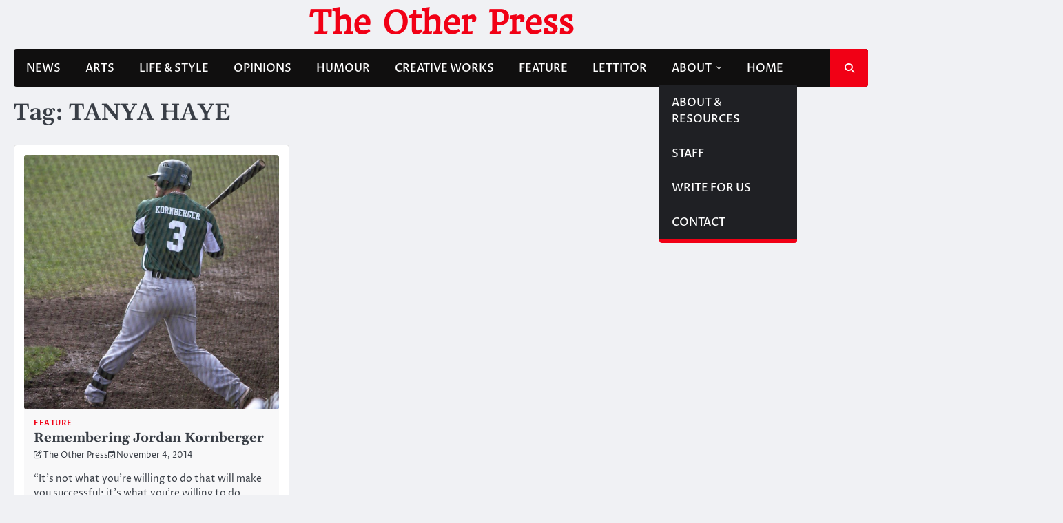

--- FILE ---
content_type: text/css
request_url: http://theotherpress.ca/wp-content/themes/ace-news/style.css?ver=1.1.3
body_size: 17185
content:
/*!
Theme Name: Ace News
Theme URI: https://ascendoor.com/themes/ace-news/
Author: Ascendoor
Author URI: https://ascendoor.com/
Description: Ace News is a WordPress theme designed for news, portal, and magazine websites. It boasts a clean structure, a minimalist aesthetic, and a user-friendly interface. Notably optimized for performance, this WordPress theme is characterized by its tidy, adaptable, and responsive design. Catering to online magazines, newspapers, bloggers, journalists, and various informative platforms, it is expertly organized for multiple layouts. This theme is versatile and lends itself to customization, enabling alterations to the visual style through color changes and widget additions. Its agility and responsiveness are well-crafted to enhance the website's search engine ranking, ensuring that users can easily access news content across different devices and browsers. Check the theme documentation at: https://docs.ascendoor.com/docs/ace-news/ and demo at: https://demos.ascendoor.com/ace-news/
Version: 1.1.3
Requires at least: 5.0
Requires PHP: 7.4
Tested up to: 6.5
License: GNU General Public License v3 or later
License URI: http://www.gnu.org/licenses/gpl-3.0.html
Text Domain: ace-news
Tags: custom-background, custom-logo, custom-colors, custom-menu, featured-images, threaded-comments, translation-ready, theme-options, footer-widgets, full-width-template, left-sidebar, right-sidebar, news, blog

This theme, like WordPress, is licensed under the GPL.
Use it to make something cool, have fun, and share what you've learned.

Ace News is based on Underscores https://underscores.me/, (C) 2012-2020 Automattic, Inc.
Underscores is distributed under the terms of the GNU GPL v2 or later.

Normalizing styles have been helped along thanks to the fine work of
Nicolas Gallagher and Jonathan Neal https://necolas.github.io/normalize.css/
*/
/*--------------------------------------------------------------
>>> TABLE OF CONTENTS:
----------------------------------------------------------------
# Generic
	- Normalize
	- Box sizing
# Base
	- Typography
	- Elements
	- Links
	- Forms
## Layouts
# Components
	- Navigation
	- Posts and pages
	- Comments
	- Widgets
	- Media
	- Captions
	- Galleries
# plugins
	- Jetpack infinite scroll
# Utilities
	- Accessibility
	- Alignments

--------------------------------------------------------------*/
.section-wrapper {
	max-width: 1540px;
	margin: 0 auto;
	width: 100%;
	padding: 0 20px;
}

.section-splitter {
	margin-bottom: 24px;
}

/*--------------------------------------------------------------
# Generic
--------------------------------------------------------------*/
/* Normalize
--------------------------------------------- */
/*! normalize.css v8.0.1 | MIT License | github.com/necolas/normalize.css */
/* Document
	 ========================================================================== */
/**
 * 1. Correct the line height in all browsers.
 * 2. Prevent adjustments of font size after orientation changes in iOS.
 */
html {
	line-height: 1.15;
	-webkit-text-size-adjust: 100%;
}

/* Sections
	 ========================================================================== */
/**
 * Remove the margin in all browsers.
 */
body {
	margin: 0;
}

/**
 * Render the `main` element consistently in IE.
 */
main {
	display: block;
}

/**
 * Correct the font size and margin on `h1` elements within `section` and
 * `article` contexts in Chrome, Firefox, and Safari.
 */
h1 {
	font-size: 2em;
	margin: 0.67em 0;
}

/* Grouping content
	 ========================================================================== */
/**
 * 1. Add the correct box sizing in Firefox.
 * 2. Show the overflow in Edge and IE.
 */
hr {
	box-sizing: content-box;
	height: 0;
	overflow: visible;
}

/**
 * 1. Correct the inheritance and scaling of font size in all browsers.
 * 2. Correct the odd `em` font sizing in all browsers.
 */
pre {
	font-family: monospace, monospace;
	font-size: 1em;
}

/* Text-level semantics
	 ========================================================================== */
/**
 * Remove the gray background on active links in IE 10.
 */
a {
	background-color: transparent;
}

/**
 * 1. Remove the bottom border in Chrome 57-
 * 2. Add the correct text decoration in Chrome, Edge, IE, Opera, and Safari.
 */
abbr[title] {
	border-bottom: none;
	text-decoration: underline;
	text-decoration: underline dotted;
}

/**
 * Add the correct font weight in Chrome, Edge, and Safari.
 */
b,
strong {
	font-weight: bolder;
}

/**
 * 1. Correct the inheritance and scaling of font size in all browsers.
 * 2. Correct the odd `em` font sizing in all browsers.
 */
code,
kbd,
samp {
	font-family: monospace, monospace;
	font-size: 1em;
}

/**
 * Add the correct font size in all browsers.
 */
small {
	font-size: 80%;
}

/**
 * Prevent `sub` and `sup` elements from affecting the line height in
 * all browsers.
 */
sub,
sup {
	font-size: 75%;
	line-height: 0;
	position: relative;
	vertical-align: baseline;
}

sub {
	bottom: -0.25em;
}

sup {
	top: -0.5em;
}

/* Embedded content
	 ========================================================================== */
/**
 * Remove the border on images inside links in IE 10.
 */
img {
	border-style: none;
}

/* Forms
	 ========================================================================== */
/**
 * 1. Change the font styles in all browsers.
 * 2. Remove the margin in Firefox and Safari.
 */
button,
input,
optgroup,
select,
textarea {
	font-family: inherit;
	font-size: 100%;
	line-height: 1.15;
	margin: 0;
}

/**
 * Show the overflow in IE.
 * 1. Show the overflow in Edge.
 */
button,
input {
	overflow: visible;
}

/**
 * Remove the inheritance of text transform in Edge, Firefox, and IE.
 * 1. Remove the inheritance of text transform in Firefox.
 */
button,
select {
	text-transform: none;
}

/**
 * Correct the inability to style clickable types in iOS and Safari.
 */
button,
[type="button"],
[type="reset"],
[type="submit"] {
	-webkit-appearance: button;
}

/**
 * Remove the inner border and padding in Firefox.
 */
button::-moz-focus-inner,
[type="button"]::-moz-focus-inner,
[type="reset"]::-moz-focus-inner,
[type="submit"]::-moz-focus-inner {
	border-style: none;
	padding: 0;
}

/**
 * Restore the focus styles unset by the previous rule.
 */
button:-moz-focusring,
[type="button"]:-moz-focusring,
[type="reset"]:-moz-focusring,
[type="submit"]:-moz-focusring {
	outline: 1px dotted ButtonText;
}

/**
 * Correct the padding in Firefox.
 */
fieldset {
	padding: 0.35em 0.75em 0.625em;
}

/**
 * 1. Correct the text wrapping in Edge and IE.
 * 2. Correct the color inheritance from `fieldset` elements in IE.
 * 3. Remove the padding so developers are not caught out when they zero out
 *		`fieldset` elements in all browsers.
 */
legend {
	box-sizing: border-box;
	color: inherit;
	display: table;
	max-width: 100%;
	padding: 0;
	white-space: normal;
}

/**
 * Add the correct vertical alignment in Chrome, Firefox, and Opera.
 */
progress {
	vertical-align: baseline;
}

/**
 * Remove the default vertical scrollbar in IE 10+.
 */
textarea {
	overflow: auto;
}

/**
 * 1. Add the correct box sizing in IE 10.
 * 2. Remove the padding in IE 10.
 */
[type="checkbox"],
[type="radio"] {
	box-sizing: border-box;
	padding: 0;
}

/**
 * Correct the cursor style of increment and decrement buttons in Chrome.
 */
[type="number"]::-webkit-inner-spin-button,
[type="number"]::-webkit-outer-spin-button {
	height: auto;
}

/**
 * 1. Correct the odd appearance in Chrome and Safari.
 * 2. Correct the outline style in Safari.
 */
[type="search"] {
	-webkit-appearance: textfield;
	outline-offset: -2px;
}

/**
 * Remove the inner padding in Chrome and Safari on macOS.
 */
[type="search"]::-webkit-search-decoration {
	-webkit-appearance: none;
}

/**
 * 1. Correct the inability to style clickable types in iOS and Safari.
 * 2. Change font properties to `inherit` in Safari.
 */
::-webkit-file-upload-button {
	-webkit-appearance: button;
	font: inherit;
}

/* Interactive
	 ========================================================================== */
/*
 * Add the correct display in Edge, IE 10+, and Firefox.
 */
details {
	display: block;
}

/*
 * Add the correct display in all browsers.
 */
summary {
	display: list-item;
}

/* Misc
	 ========================================================================== */
/**
 * Add the correct display in IE 10+.
 */
template {
	display: none;
}

/**
 * Add the correct display in IE 10.
 */
[hidden] {
	display: none;
}

/* Box sizing
--------------------------------------------- */
/* Inherit box-sizing to more easily change it's value on a component level.
@link http://css-tricks.com/inheriting-box-sizing-probably-slightly-better-best-practice/ */
*,
*::before,
*::after {
	box-sizing: inherit;
}

html {
	box-sizing: border-box;
}

/*--------------------------------------------------------------
# Base
--------------------------------------------------------------*/
/* Typography
--------------------------------------------- */
body,
button,
input,
select,
optgroup,
textarea {
	color: #404040;
	font-family: -apple-system, BlinkMacSystemFont, "Segoe UI", Roboto, Oxygen-Sans, Ubuntu, Cantarell, "Helvetica Neue", sans-serif;
	font-size: 1rem;
	line-height: 1.5;
}

h1,
h2,
h3,
h4,
h5,
h6 {
	clear: both;
	font-family: var(--font-heading);
	color: var(--clr-text);
}

.site-footer h1, .site-footer
h2, .site-footer
h3, .site-footer
h4, .site-footer
h5, .site-footer
h6 {
	color: #fff;
}

h1 {
	font-size: var(--font-xlarge);
}

P {
	font-size: var(--font-base);
}

.title-heading {
	display: flex;
	justify-content: space-between;
	align-items: center;
	margin-bottom: 14px;
}

.title-heading .widget-title,
.title-heading .widgettitle {
	position: relative;
}

.title-heading .widget-title::before,
.title-heading .widgettitle::before {
	content: "";
	position: absolute;
	top: 0;
	inset-inline-start: -14px;
	width: 5px;
	height: 100%;
	border-start-start-radius: 0;
	border-start-end-radius: 4px;
	border-end-end-radius: 4px;
	border-end-start-radius: 0;
	background-color: var(--primary-color);
}

.title-heading a.view-all {
	color: var(--clr-text);
	text-decoration: none;
	transition: 0.3s ease;
	font-size: 13px;
	align-self: self-end;
}

.title-heading a.view-all:focus-within, .title-heading a.view-all:hover {
	color: var(--primary-color);
}

.site-footer .title-heading a.view-all {
	color: #fff;
}

.widget:not(.ascendoor-widget) .widget-title {
	margin-bottom: 14px;
	position: relative;
}

.widget:not(.ascendoor-widget) .widget-title::before {
	content: "";
	position: absolute;
	top: 0;
	inset-inline-start: -14px;
	width: 5px;
	height: 100%;
	border-start-start-radius: 0;
	border-start-end-radius: 4px;
	border-end-end-radius: 4px;
	border-end-start-radius: 0;
	background-color: var(--primary-color);
}

.page-title {
	font-size: 48px;
}

@media (max-width: 600px) {
	.page-title {
		font-size: 40px;
	}
}

.main-wrap {
	padding: 14px;
	background: var(--bg-clr);
	border-radius: var(--radius);
	border: 1px solid var(--border-clr);
}

.site-footer .main-wrap {
	background-color: #100f0f;
	border: 1px solid #1e1e1e;
}

p {
	margin-bottom: 1.5em;
}

dfn,
cite,
em,
i {
	font-style: italic;
}

blockquote {
	margin: 0 1.5em;
}

address {
	margin: 0 0 1.5em;
}

pre {
	background: #eee;
	font-family: "Courier 10 Pitch", courier, monospace;
	line-height: 1.6;
	margin-bottom: 1.6em;
	max-width: 100%;
	overflow: auto;
	padding: 1.6em;
}

code,
kbd,
tt,
var {
	font-family: monaco, consolas, "Andale Mono", "DejaVu Sans Mono", monospace;
}

abbr,
acronym {
	border-bottom: 1px dotted #666;
	cursor: help;
}

mark,
ins {
	background: #fff9c0;
	text-decoration: none;
}

big {
	font-size: 125%;
}

/* Elements
--------------------------------------------- */
:root {
	--primary-color: #f10015;
	--color-text: #393e46;
	--grey-text: #7f8487;
	--background-color: #fff;
	--foreground-color: #212121;
	--text-color-normal: #ffff;
	--radius: 4px;
	--top-height: 0;
	--site-title-color: #f10015;
	--clr-text: #393e46;
	--clr-text-light: #7f8487;
	--bg-clr: #ffffff;
	--bg-clr-light: #f0f1f4;
	--border-clr: #e1e1e1;
	--toggle-btn: #100f0f;
	--field-clr: #ffff;
	--shadow: #d1d1d1;
	--inner-bg: #f8f8f9;
	--font-heading: "adam";
	--font-main: "poppins";
	--font-xsmall: clamp(0.7rem, 0.13vw + 0.62rem, 0.79rem);
	--font-small: clamp(0.8rem, 0.17vw + 0.76rem, 0.89rem);
	--font-base: clamp(1rem, 0.34vw + 0.91rem, 1.19rem);
	--font-normal: clamp(1.25rem, 0.61vw + 1.1rem, 1.58rem);
	--font-large: clamp(1.56rem, 1vw + 1.31rem, 2.11rem);
	--font-xlarge: clamp(1.95rem, 1.56vw + 1.56rem, 2.81rem);
	--font-xxlarge: clamp(2.44rem, 2.38vw + 1.85rem, 3.75rem);
	--font-xxxlarge: clamp(3.05rem, 3.54vw + 2.17rem, 5rem);
}

@media (prefers-color-scheme: dark) {
	:root {
		--clr-text: #fff;
		--clr-text-light: #f0f1f4;
		--bg-clr: #100f0f;
		--bg-clr-light: #272728;
		--border-clr: #585858;
		--toggle-btn: #ffffff;
		--field-clr: #202020;
		--shadow: #3a3a3a;
	}
}

.light-mode {
	--clr-text: #393e46;
	--clr-text-light: #7f8487;
	--bg-clr: #ffffff;
	--bg-clr-light: #f0f1f4;
	--border-clr: #e1e1e1;
	--toggle-btn: #100f0f;
	--field-clr: #ffff;
	--shadow: #d1d1d1;
	--inner-bg: #f8f8f9;
}

.dark-mode {
	--clr-text: #fff;
	--clr-text-light: #adadad;
	--bg-clr: #100f0f;
	--bg-clr-light: #272728;
	--border-clr: #363535;
	--toggle-btn: #ffffff;
	--field-clr: #202020;
	--shadow: #000000ed;
	--inner-bg: #161616;
}

body {
	background: var(--bg-clr-light);
	font-family: var(--font-main);
	color: var(--clr-text);
}

body.page {
	margin-bottom: 0;
}

body.menu-opened {
	overflow: hidden;
}

hr {
	background-color: #ccc;
	border: 0;
	height: 1px;
	margin-bottom: 1.5em;
}

ul,
ol {
	margin: 0 0 1.5em 3em;
}

ul {
	list-style: disc;
}

ol {
	list-style: decimal;
}

li > ul,
li > ol {
	margin-bottom: 0;
	margin-left: 1.5em;
}

dt {
	font-weight: 700;
}

dd {
	margin: 0 1.5em 1.5em;
}

/* Make sure embeds and iframes fit their containers. */
embed,
iframe,
object {
	max-width: 100%;
}

img {
	height: auto;
	max-width: 100%;
}

figure {
	margin: 1em 0;
}

table {
	margin: 0 0 1.5em;
	width: 100%;
}

/* Links
--------------------------------------------- */
a {
	color: #4169e1;
}

a:visited {
	color: var(--primary-color);
}

a:hover, a:focus, a:active {
	color: var(--primary-color);
}

a:focus {
	outline: thin dotted;
}

a:hover, a:active {
	outline: 0;
}

.our-team-socialicon,
ul.social-links {
	margin: 0;
	padding: 0;
	display: flex;
	flex-wrap: wrap;
	gap: 3px;
}

.our-team-socialicon li,
ul.social-links li {
	list-style: none;
	vertical-align: middle;
}

.our-team-socialicon a,
ul.social-links a {
	color: var(--clr-text);
	font-size: 18px;
	text-decoration: none;
	transition: all 0.4s ease;
}

.our-team-socialicon a::before,
ul.social-links a::before {
	content: "";
	font-family: "fontawesome";
}

.our-team-socialicon a[href*="facebook.com"]::before,
ul.social-links a[href*="facebook.com"]::before {
	content: "\f09a";
}

.our-team-socialicon a[href*="twitter.com"]::before,
ul.social-links a[href*="twitter.com"]::before {
	content: "\e61b";
}

.our-team-socialicon a[href*="instagram.com"]::before,
ul.social-links a[href*="instagram.com"]::before {
	content: "\f16d";
}

.our-team-socialicon a[href*="youtube.com"]::before,
ul.social-links a[href*="youtube.com"]::before {
	content: "\f16a";
}

.our-team-socialicon a[href*="discord.com"]::before,
ul.social-links a[href*="discord.com"]::before {
	content: "\f392";
}

.our-team-socialicon a[href*="dribbble.com"]::before,
ul.social-links a[href*="dribbble.com"]::before {
	content: "\f17d";
}

.our-team-socialicon a[href*="google.com"]::before,
ul.social-links a[href*="google.com"]::before {
	content: "\f1a0";
}

.our-team-socialicon a[href*="line.me"]::before,
ul.social-links a[href*="line.me"]::before {
	content: "\f3c0";
}

.our-team-socialicon a[href*="linkedin.com"]::before,
ul.social-links a[href*="linkedin.com"]::before {
	content: "\f0e1";
}

.our-team-socialicon a[href*="medium.com"]::before,
ul.social-links a[href*="medium.com"]::before {
	content: "\f23a";
}

.our-team-socialicon a[href*="messenger.com"]::before,
ul.social-links a[href*="messenger.com"]::before {
	content: "\f39f";
}

.our-team-socialicon a[href*="paypal.com"]::before,
ul.social-links a[href*="paypal.com"]::before {
	content: "\f1ed";
}

.our-team-socialicon a[href*="pinterest.com"]::before,
ul.social-links a[href*="pinterest.com"]::before {
	content: "\f0d2";
}

.our-team-socialicon a[href*="reddit.com"]::before,
ul.social-links a[href*="reddit.com"]::before {
	content: "\f1a1";
}

.our-team-socialicon a[href*="skype.com"]::before,
ul.social-links a[href*="skype.com"]::before {
	content: "\f17e";
}

.our-team-socialicon a[href*="slack.com"]::before,
ul.social-links a[href*="slack.com"]::before {
	content: "\f198";
}

.our-team-socialicon a[href*="snapchat.com"]::before,
ul.social-links a[href*="snapchat.com"]::before {
	content: "\f2ac";
}

.our-team-socialicon a[href*="spotify.com"]::before,
ul.social-links a[href*="spotify.com"]::before {
	content: "\f1bc";
}

.our-team-socialicon a[href*="stackoverflow.com"]::before,
ul.social-links a[href*="stackoverflow.com"]::before {
	content: "\f16c";
}

.our-team-socialicon a[href*="telegram.org"]::before,
ul.social-links a[href*="telegram.org"]::before {
	content: "\f3fe";
}

.our-team-socialicon a[href*="twitch.tv"]::before,
ul.social-links a[href*="twitch.tv"]::before {
	content: "\f1e8";
}

.our-team-socialicon a[href*="vimeo.com"]::before,
ul.social-links a[href*="vimeo.com"]::before {
	content: "\f27d";
}

.our-team-socialicon a[href*="whatsapp.com"]::before,
ul.social-links a[href*="whatsapp.com"]::before {
	content: "\f232";
}

.our-team-socialicon a[href*="wordpress.com"]::before, .our-team-socialicon a[href*="wordpress.org"]::before,
ul.social-links a[href*="wordpress.com"]::before,
ul.social-links a[href*="wordpress.org"]::before {
	content: "\f19a";
}

.our-team-socialicon a[href*="tumblr.com"]::before,
ul.social-links a[href*="tumblr.com"]::before {
	content: "\f173";
}

.our-team-socialicon a[href*="flickr.com"]::before,
ul.social-links a[href*="flickr.com"]::before {
	content: "\f16e";
}

.our-team-socialicon a[href*="yahoo.com"]::before,
ul.social-links a[href*="yahoo.com"]::before {
	content: "\f19e";
}

.our-team-socialicon a[href*="soundcloud.com"]::before,
ul.social-links a[href*="soundcloud.com"]::before {
	content: "\f1be";
}

.our-team-socialicon a[href*="vk.com"]::before,
ul.social-links a[href*="vk.com"]::before {
	content: "\f189";
}

.our-team-socialicon a[href*="qq.com"]::before,
ul.social-links a[href*="qq.com"]::before {
	content: "\f1d6";
}

.our-team-socialicon a[href*="weibo.com"]::before,
ul.social-links a[href*="weibo.com"]::before {
	content: "\f18a";
}

.our-team-socialicon a:focus-within, .our-team-socialicon a:hover,
ul.social-links a:focus-within,
ul.social-links a:hover {
	color: var(--primary-color);
}

/* Forms
--------------------------------------------- */
button,
input[type="button"],
input[type="reset"],
input[type="submit"] {
	text-decoration: none;
	border: 1px solid var(--primary-color);
	color: var(--primary-color);
	cursor: pointer;
	transition: all 0.3s;
	background: none;
	padding: 14px 25px;
	margin-left: 0;
	border-radius: 0 var(--radius) var(--radius) 0;
}

button:hover, button:focus,
input[type="button"]:hover,
input[type="button"]:focus,
input[type="reset"]:hover,
input[type="reset"]:focus,
input[type="submit"]:hover,
input[type="submit"]:focus {
	color: #fff;
	background-color: var(--primary-color);
	border: 1px solid var(--primary-color);
}

a.ace-news-button {
	text-decoration: none;
	border: 1px solid var(--primary-color);
	color: var(--primary-color);
	cursor: pointer;
	padding: 8px 12px;
	transition: all 0.3s;
}

a.ace-news-button:hover, a.ace-news-button:focus {
	color: #fff;
	background-color: var(--primary-color);
	border: 1px solid var(--primary-color);
}

.banner-slider-part .slick-arrow {
	font-size: var(--font-xsmall);
	padding: 8px;
	border: 1px solid var(--primary-color);
	border-radius: var(--radius);
	color: var(--primary-color);
	background: none;
	z-index: 8;
	width: 34px;
	height: 34px;
}

.banner-slider-part .slick-arrow.fa-chevron-left {
	margin-inline-end: 6px;
}

body.rtl .banner-slider-part .slick-arrow.fa-chevron-left::before {
	content: "\f054";
}

body.rtl .banner-slider-part .slick-arrow.fa-chevron-right::before {
	content: "\f053";
}

.slick-button button {
	background: none;
	background-color: none;
	padding: 0;
	border-radius: 0;
	transition: all 0.3s ease;
}

.slick-button .slick-arrow {
	visibility: hidden;
	opacity: 1;
	font-size: 12px;
	transition: 0.3s ease;
	position: absolute;
	padding: 8px;
	background-color: rgba(255, 255, 255, 0.45);
	color: var(--primary-color);
	background-color: none;
	border-radius: var(--radius);
	z-index: 8;
	border: none;
	width: 40px;
	height: 40px;
}

.slick-button .slick-arrow.fa-chevron-left {
	cursor: pointer;
	top: 50%;
	left: 0;
	transform: translateY(-50%);
	transition: all 0.3s ease;
}

.slick-button .slick-arrow.fa-chevron-right {
	cursor: pointer;
	top: 50%;
	right: 0;
	transform: translateY(-50%);
	transition: all 0.3s ease;
}

.slick-dots {
	position: absolute;
	top: 10px;
	inset-inline-end: 0;
	margin: 0;
	padding: 0 10px !important;
	display: flex;
	gap: 8px;
}

.slick-dots li {
	height: 25px;
	list-style: none;
	display: flex;
	align-items: center;
	justify-content: center;
}

.slick-dots li button {
	cursor: pointer;
	font-size: 0;
	width: 6px;
	height: 6px;
	border: none;
	background-color: #dedede;
	padding: 2px;
	border-radius: 50%;
}

.slick-dots .slick-active button {
	width: 12px;
	height: 12px;
	background: #fff;
	border-radius: 50%;
}

.pagination .nav-links {
	display: flex;
	gap: 5px;
	margin: 10px 0 20px;
	justify-content: center;
}

.pagination .nav-links a {
	text-decoration: none;
	width: 30px;
	height: 30px;
	display: flex;
	align-items: center;
	justify-content: center;
	transition: all 0.3s ease;
	color: var(--clr-text);
	border: 1px solid var(--border-clr);
}

.pagination .nav-links .current {
	color: white;
	background-color: var(--primary-color);
	text-decoration: none;
	width: 30px;
	height: 30px;
	display: flex;
	align-items: center;
	justify-content: center;
	transition: all 0.3s ease;
	border: 1px solid black;
}

.pagination .nav-links .next {
	padding: 0 14px;
	width: auto;
}

.pagination .nav-links .prev {
	padding: 0 14px;
	width: auto;
}

.posts-navigation {
	margin-top: 20px;
}

.posts-navigation .nav-links {
	display: flex;
}

.posts-navigation .nav-links .nav-previous {
	position: relative;
}

.posts-navigation .nav-links .nav-previous a {
	color: var(--clr-text);
	text-decoration: none;
	font-weight: 600;
	gap: 10px;
	transition: all 0.3s ease;
}

.posts-navigation .nav-links .nav-previous a::before {
	content: "\f104";
	font-family: fontawesome;
	margin-inline-end: 10px;
}

.posts-navigation .nav-links .nav-previous a:focus-within, .posts-navigation .nav-links .nav-previous a:hover {
	color: var(--primary-color);
}

.posts-navigation .nav-links .nav-next {
	position: relative;
	flex-grow: 1;
	text-align: end;
}

.posts-navigation .nav-links .nav-next a {
	color: var(--clr-text);
	text-decoration: none;
	font-weight: 600;
	transition: all 0.3s ease;
}

.posts-navigation .nav-links .nav-next a::after {
	content: "\f105";
	font-family: fontawesome;
	margin-inline-start: 10px;
}

.posts-navigation .nav-links .nav-next a:focus-within, .posts-navigation .nav-links .nav-next a:hover {
	color: var(--primary-color);
}

.wp-block-search .wp-block-search__button {
	background: none;
}

input[type="text"],
input[type="email"],
input[type="url"],
input[type="password"],
input[type="search"],
input[type="number"],
input[type="tel"],
input[type="range"],
input[type="date"],
input[type="month"],
input[type="week"],
input[type="time"],
input[type="datetime"],
input[type="datetime-local"],
input[type="color"],
textarea {
	color: var(--clr-text);
	background-color: var(--bg-clr);
	border: 1px solid #ccc;
	border-radius: 3px;
	padding: 3px;
	width: 100%;
}

input[type="text"]:focus,
input[type="email"]:focus,
input[type="url"]:focus,
input[type="password"]:focus,
input[type="search"]:focus,
input[type="number"]:focus,
input[type="tel"]:focus,
input[type="range"]:focus,
input[type="date"]:focus,
input[type="month"]:focus,
input[type="week"]:focus,
input[type="time"]:focus,
input[type="datetime"]:focus,
input[type="datetime-local"]:focus,
input[type="color"]:focus,
textarea:focus {
	color: var(--clr-text);
}

select {
	border: 1px solid #ccc;
}

textarea {
	width: 100%;
}

/*--------------------------------------------------------------
# Layouts
--------------------------------------------------------------*/
.right-sidebar .ace-news-main-wrapper {
	margin-block: 20px;
}

.right-sidebar .ace-news-main-wrapper:first-child {
	margin-top: 0;
}

.right-sidebar .ace-news-main-wrapper .ace-news-container-wrapper {
	display: flex;
	gap: 20px;
	align-items: flex-start;
}

@media (max-width: 991px) {
	.right-sidebar .ace-news-main-wrapper .ace-news-container-wrapper {
		flex-direction: column;
	}
}

@media (min-width: 992px) {
	.right-sidebar .ace-news-main-wrapper .ace-news-container-wrapper #primary {
		width: 70%;
	}
}

@media (max-width: 991px) {
	.right-sidebar .ace-news-main-wrapper .ace-news-container-wrapper #primary {
		width: 100%;
		padding-right: 0;
	}
}

@media (min-width: 992px) {
	.right-sidebar .ace-news-main-wrapper .ace-news-container-wrapper #secondary {
		position: sticky;
		top: 40px;
		width: 30%;
	}
}

@media (max-width: 991px) {
	.right-sidebar .ace-news-main-wrapper .ace-news-container-wrapper #secondary {
		width: 100%;
		padding-block-start: 18px;
	}
}

.no-sidebar .ace-news-main-wrapper {
	margin-block: 20px;
}

.no-sidebar .ace-news-main-wrapper .ace-news-container-wrapper #primary {
	width: 100%;
}

.left-sidebar .ace-news-main-wrapper {
	margin-block: 20px;
}

.left-sidebar .ace-news-main-wrapper:first-child {
	margin-top: 0;
}

@media (min-width: 992px) {
	.left-sidebar .ace-news-main-wrapper .ace-news-container-wrapper {
		margin-block: 20px;
		display: flex;
		gap: 20px;
		align-items: flex-start;
		flex-direction: row-reverse;
	}
}

@media (max-width: 991px) {
	.left-sidebar .ace-news-main-wrapper .ace-news-container-wrapper {
		flex-direction: column;
	}
}

@media (min-width: 992px) {
	.left-sidebar .ace-news-main-wrapper .ace-news-container-wrapper #primary {
		width: 70%;
	}
}

@media (max-width: 991px) {
	.left-sidebar .ace-news-main-wrapper .ace-news-container-wrapper #primary {
		width: 100%;
		padding-left: 0;
	}
}

@media (min-width: 992px) {
	.left-sidebar .ace-news-main-wrapper .ace-news-container-wrapper #secondary {
		width: calc(30% - 15px);
		position: sticky;
		top: 40px;
		width: 30%;
	}
}

@media (max-width: 991px) {
	.left-sidebar .ace-news-main-wrapper .ace-news-container-wrapper #secondary {
		width: 100%;
		border-right: none;
		padding-block-start: 18px;
	}
}

.no-sidebar .ace-news-main-wrapper {
	margin-block: 20px;
}

.no-sidebar .ace-news-main-wrapper .ace-news-container-wrapper #primary {
	width: 100%;
}

/*--------------------------------------------------------------
# Components
--------------------------------------------------------------*/
/* Navigation
--------------------------------------------- */
.ace-news-navigation {
	margin-bottom: 14px;
}

.ace-news-navigation .ace-news-navigation-container {
	background-color: #100f0f;
	position: relative;
	min-height: 50px;
	display: flex;
	align-items: center;
	justify-content: space-between;
	border-radius: var(--radius);
	/* Small menu. */
}

@media (max-width: 991px) {
	.ace-news-navigation .ace-news-navigation-container {
		min-height: 50px;
		justify-content: space-between;
	}
}

.ace-news-navigation .ace-news-navigation-container .main-navigation {
	display: block;
}

@media (max-width: 991px) {
	.ace-news-navigation .ace-news-navigation-container .main-navigation {
		padding: 0px 10px;
	}
}

.ace-news-navigation .ace-news-navigation-container .main-navigation ul {
	list-style: none;
	margin: 0;
	padding-inline-start: 0;
}

.ace-news-navigation .ace-news-navigation-container .main-navigation ul ul {
	top: 100%;
	float: none;
	inset-inline-start: -999em;
	z-index: 9999;
	display: block;
	position: absolute;
}

.ace-news-navigation .ace-news-navigation-container .main-navigation ul ul ul {
	inset-inline-start: -999em;
	top: 0;
}

.ace-news-navigation .ace-news-navigation-container .main-navigation ul ul li:hover > ul,
.ace-news-navigation .ace-news-navigation-container .main-navigation ul ul li.focus > ul {
	display: block;
	inset-inline-start: 100%;
}

.ace-news-navigation .ace-news-navigation-container .main-navigation ul ul a {
	width: 200px;
}

.ace-news-navigation .ace-news-navigation-container .main-navigation ul li:hover > ul,
.ace-news-navigation .ace-news-navigation-container .main-navigation ul li.focus > ul {
	inset-inline-start: auto;
}

.ace-news-navigation .ace-news-navigation-container .main-navigation li {
	position: relative;
}

.ace-news-navigation .ace-news-navigation-container .main-navigation li:hover > a,
.ace-news-navigation .ace-news-navigation-container .main-navigation li.focus > a {
	color: var(--primary-color);
}

@media (max-width: 991px) {
	.ace-news-navigation .ace-news-navigation-container .main-navigation li:hover > a,
	.ace-news-navigation .ace-news-navigation-container .main-navigation li.focus > a {
		background-color: unset;
		color: var(--primary-color);
	}
}

.ace-news-navigation .ace-news-navigation-container .main-navigation li li > a:focus {
	outline-offset: -1px;
}

.ace-news-navigation .ace-news-navigation-container .main-navigation li a {
	display: block;
	text-decoration: none;
	font-size: 16px;
	color: #fff;
	padding: 13px 18px;
	transition: all 0.3s ease;
	font-weight: 500;
}

@media (max-width: 991px) {
	.ace-news-navigation .ace-news-navigation-container .main-navigation li a {
		color: var(--clr-text);
	}
}

.ace-news-navigation .ace-news-navigation-container .main-navigation .current_page_item > a,
.ace-news-navigation .ace-news-navigation-container .main-navigation .current-menu-item > a,
.ace-news-navigation .ace-news-navigation-container .main-navigation .current_page_ancestor > a,
.ace-news-navigation .ace-news-navigation-container .main-navigation .current-menu-ancestor > a {
	color: #fff;
	background-color: #363636db;
	border-bottom: 4px solid var(--primary-color);
	border-radius: var(--radius);
}

@media (max-width: 991px) {
	.ace-news-navigation .ace-news-navigation-container .main-navigation .current_page_item > a,
	.ace-news-navigation .ace-news-navigation-container .main-navigation .current-menu-item > a,
	.ace-news-navigation .ace-news-navigation-container .main-navigation .current_page_ancestor > a,
	.ace-news-navigation .ace-news-navigation-container .main-navigation .current-menu-ancestor > a {
		color: var(--primary-color);
		background-color: unset;
		border-bottom: unset;
	}
}

.ace-news-navigation .ace-news-navigation-container .main-navigation .current_page_item > a:hover,
.ace-news-navigation .ace-news-navigation-container .main-navigation .current-menu-item > a:hover,
.ace-news-navigation .ace-news-navigation-container .main-navigation .current_page_ancestor > a:hover,
.ace-news-navigation .ace-news-navigation-container .main-navigation .current-menu-ancestor > a:hover {
	color: #ebebeb;
}

@media (min-width: 992px) {
	.ace-news-navigation .ace-news-navigation-container .main-navigation .navigation-area ul.menu li.menu-item-has-children {
		transition: all 0.3s ease;
	}
	.ace-news-navigation .ace-news-navigation-container .main-navigation .navigation-area ul.menu li.menu-item-has-children:last-child {
		border-bottom: none;
	}
	.ace-news-navigation .ace-news-navigation-container .main-navigation .navigation-area ul.menu li.menu-item-has-children > a::after {
		top: -3px;
		font-size: 8px;
		cursor: pointer;
		margin-inline-start: 7px;
		content: "\f078";
		position: relative;
		font-style: normal;
		line-height: inherit;
		font-variant: normal;
		display: inline-block;
		font-family: "fontawesome";
	}
	.ace-news-navigation .ace-news-navigation-container .main-navigation .navigation-area ul.menu li.menu-item-has-children ul {
		flex-direction: column;
		background-color: #1f2024;
		border-bottom: 5px solid var(--primary-color);
		border-radius: 0 0 var(--radius) var(--radius);
	}
	.ace-news-navigation .ace-news-navigation-container .main-navigation .navigation-area ul.menu li.menu-item-has-children ul li.menu-item-has-children > a::after {
		top: 40%;
		inset-inline-end: 5%;
		font-size: 8px;
		cursor: pointer;
		content: "\f054";
		position: absolute;
		font-style: normal;
		line-height: inherit;
		font-variant: normal;
		display: inline-block;
		font-family: "fontawesome";
	}
	body.rtl .ace-news-navigation .ace-news-navigation-container .main-navigation .navigation-area ul.menu li.menu-item-has-children ul li.menu-item-has-children > a::after {
		content: "\f053";
	}
}

@media (max-width: 991px) {
	.ace-news-navigation .ace-news-navigation-container .main-navigation li a {
		padding: 10px 16px 10px 20px;
	}
	.ace-news-navigation .ace-news-navigation-container .main-navigation button.menu-toggle {
		cursor: pointer;
		background: none;
		border: none;
		padding: 0;
		width: 30px;
		height: 30px;
		position: relative;
		display: inline-block;
	}
	.ace-news-navigation .ace-news-navigation-container .main-navigation button.menu-toggle .ham-icon {
		background-color: var(--primary-color);
		position: absolute;
		border-radius: 2px;
		transition: 0.3s cubic-bezier(0.8, 0.5, 0.2, 1.4);
		width: 100%;
		height: 4px;
		transition-duration: 500ms;
	}
	.ace-news-navigation .ace-news-navigation-container .main-navigation button.menu-toggle .ham-icon:nth-child(1) {
		top: 0px;
		inset-inline-start: 0px;
	}
	.ace-news-navigation .ace-news-navigation-container .main-navigation button.menu-toggle .ham-icon:nth-child(2) {
		top: 10px;
		inset-inline-start: 0px;
		opacity: 1;
	}
	.ace-news-navigation .ace-news-navigation-container .main-navigation button.menu-toggle .ham-icon:nth-child(3) {
		bottom: 6px;
		inset-inline-start: 0px;
	}
	.ace-news-navigation .ace-news-navigation-container .main-navigation button.menu-toggle.show {
		position: fixed;
		z-index: 999;
		top: 65px;
		inset-inline-start: 245px;
		transition: all 0.1s ease-in;
	}
}

@media (max-width: 991px) and (max-width: 320px) {
	.ace-news-navigation .ace-news-navigation-container .main-navigation button.menu-toggle.show {
		inset-inline-start: 285px;
	}
}

@media (max-width: 991px) {
	.ace-news-navigation .ace-news-navigation-container .main-navigation button.menu-toggle.show .ham-icon {
		background-color: var(--toggle-btn);
	}
	.ace-news-navigation .ace-news-navigation-container .main-navigation button.menu-toggle.show .ham-icon:nth-child(1) {
		transform: rotate(45deg);
		top: 13px;
		transition: 0.3s ease;
	}
	.ace-news-navigation .ace-news-navigation-container .main-navigation button.menu-toggle.show .ham-icon:nth-child(2) {
		opacity: 0;
		width: 0;
	}
	.ace-news-navigation .ace-news-navigation-container .main-navigation button.menu-toggle.show .ham-icon:nth-child(3) {
		transform: rotate(-45deg);
		top: 13px;
		transition: 0.3s ease;
	}
	.ace-news-navigation .ace-news-navigation-container .main-navigation .navigation-area {
		top: 0;
		z-index: 20;
		inset-inline-start: -100%;
		height: 100%;
		position: fixed;
		min-width: 355px;
		visibility: hidden;
		overflow-y: scroll;
		padding: 100px 20px 100px 0;
		transition: all 0.5s ease;
		background-color: var(--bg-clr);
		box-shadow: 12px 8px 14px rgba(0, 0, 0, 0.12);
	}
	.ace-news-navigation .ace-news-navigation-container .main-navigation .navigation-area ul.menu li.menu-item-has-children {
		transition: all 0.3s ease;
	}
	.ace-news-navigation .ace-news-navigation-container .main-navigation .navigation-area ul.menu li.menu-item-has-children > a::after {
		top: -3px;
		font-size: 8px;
		cursor: pointer;
		margin-inline-start: 7px;
		content: "\f078";
		position: relative;
		font-style: normal;
		line-height: inherit;
		font-variant: normal;
		display: inline-block;
		font-family: "fontawesome";
	}
	.ace-news-navigation .ace-news-navigation-container .main-navigation .navigation-area ul.menu li.menu-item-has-children ul {
		position: unset;
		padding-inline-start: 15px;
		height: 0;
		transform: scaleY(0);
		overflow: hidden;
	}
	.ace-news-navigation .ace-news-navigation-container .main-navigation .navigation-area ul.menu li.menu-item-has-children ul li.menu-item-has-children > a::after {
		top: -2px;
		font-size: 8px;
		cursor: pointer;
		margin-inline-start: 7px;
		content: "\f078";
		position: relative;
		font-style: normal;
		line-height: inherit;
		font-variant: normal;
		display: inline-block;
		font-family: "fontawesome";
	}
	.ace-news-navigation .ace-news-navigation-container .main-navigation .navigation-area ul.menu li.menu-item-has-children:hover > ul, .ace-news-navigation .ace-news-navigation-container .main-navigation .navigation-area ul.menu li.menu-item-has-children.focus > ul {
		height: auto;
		transform: scaleY(1);
	}
	.ace-news-navigation .ace-news-navigation-container .main-navigation.toggled .navigation-area {
		visibility: visible;
		inset-inline-start: 0;
	}
}

.ace-news-navigation .ace-news-navigation-container .menu-toggle,
.ace-news-navigation .ace-news-navigation-container .main-navigation.toggled {
	display: block;
}

@media screen and (min-width: 992px) {
	.ace-news-navigation .ace-news-navigation-container .menu-toggle {
		display: none;
	}
	.ace-news-navigation .ace-news-navigation-container .main-navigation ul {
		display: flex;
		flex-wrap: wrap;
	}
}

.site-main .ace-news-navigation .ace-news-navigation-container .comment-navigation, .site-main
.ace-news-navigation .ace-news-navigation-container .posts-navigation, .site-main
.ace-news-navigation .ace-news-navigation-container .post-navigation {
	margin: 0 0 1.5em;
}

.ace-news-navigation .ace-news-navigation-container .comment-navigation .nav-links,
.ace-news-navigation .ace-news-navigation-container .posts-navigation .nav-links,
.ace-news-navigation .ace-news-navigation-container .post-navigation .nav-links {
	display: flex;
}

.ace-news-navigation .ace-news-navigation-container .comment-navigation .nav-previous,
.ace-news-navigation .ace-news-navigation-container .posts-navigation .nav-previous,
.ace-news-navigation .ace-news-navigation-container .post-navigation .nav-previous {
	flex: 1 0 50%;
}

.ace-news-navigation .ace-news-navigation-container .comment-navigation .nav-next,
.ace-news-navigation .ace-news-navigation-container .posts-navigation .nav-next,
.ace-news-navigation .ace-news-navigation-container .post-navigation .nav-next {
	text-align: end;
	flex: 1 0 50%;
}

.ace-news-navigation .ace-news-header-search {
	width: 25px;
	position: relative;
	text-align: center;
	display: flex;
	align-items: center;
	justify-content: center;
	height: 55px;
	width: 55px;
	border-radius: 0 var(--radius) var(--radius) 0;
	background-color: var(--primary-color);
}

@media (max-width: 425px) {
	.ace-news-navigation .ace-news-header-search {
		position: unset;
	}
}

.ace-news-navigation .ace-news-header-search .header-search-wrap .search-icon {
	text-decoration: none;
}

.ace-news-navigation .ace-news-header-search .header-search-wrap .search-icon i {
	height: 40px;
	width: 40px;
	display: block;
	color: #fff;
	font-size: 14px;
	display: flex;
	padding: 4px;
	justify-content: center;
	align-items: center;
	transition: all 0.3s ease-in;
}

.ace-news-navigation .ace-news-header-search .header-search-wrap .search-icon:focus i {
	border: 1px dashed black;
	outline-offset: 5px;
}

.ace-news-navigation .ace-news-header-search .header-search-wrap .header-search-form {
	z-index: 10;
	top: 100%;
	width: 330px;
	padding: 6px 0 0 0;
	inset-inline-end: 0;
	position: absolute;
	visibility: hidden;
	opacity: 0;
	box-shadow: 0px 7px 6px 0px #34333352;
}

@media (max-width: 425px) {
	.ace-news-navigation .ace-news-header-search .header-search-wrap .header-search-form {
		width: 100%;
		top: 60%;
	}
}

.ace-news-navigation .ace-news-header-search .header-search-wrap .header-search-form .search-form {
	display: flex;
	background: var(--bg-clr);
	padding: 6px;
}

.ace-news-navigation .ace-news-header-search .header-search-wrap .header-search-form .search-form label {
	flex-basis: 75%;
}

.ace-news-navigation .ace-news-header-search .header-search-wrap .header-search-form .search-form label .search-field {
	width: 100%;
	height: 38px;
	padding: 6px;
	border-start-start-radius: var(--radius);
	border-start-end-radius: 0;
	border-end-end-radius: 0;
	border-end-start-radius: var(--radius);
}

.ace-news-navigation .ace-news-header-search .header-search-wrap .header-search-form .search-form .search-submit {
	flex-basis: 25%;
	padding: 10px;
	font-size: var(--font-xsmall);
	line-height: 1;
	border-start-start-radius: 0;
	border-start-end-radius: var(--radius);
	border-end-end-radius: var(--radius);
	border-end-start-radius: 0;
}

.ace-news-navigation .ace-news-header-search .header-search-wrap.show .header-search-form {
	opacity: 1;
	visibility: visible;
	transition: 0.3s ease-in;
}

body.sticky-news .site-header .sticky-topbar.show {
	position: fixed;
	width: 100%;
	top: 0;
	z-index: 12;
}

@media (min-width: 768px) {
	body.sticky-news .site-header .sticky-topbar.show {
		display: block;
	}
}

@media (max-width: 600px) {
	body.sticky-news .site-header .sticky-topbar.show .ace-news-top-header .ace-news-top-header-container .top-header-left .flash-news-section .conveyor-ticker .conveyor-ticker-label {
		padding-block: 4px;
		padding-inline: 0;
	}
}

body.sticky-news .site-header .sticky-topbar.show .ace-news-top-header .ace-news-top-header-container .top-header-left .flash-news-section .conveyor-ticker .conveyor-ticker-label .date {
	display: none;
}

body.sticky-news .site-header .sticky-topbar.show .ace-news-top-header .ace-news-top-header-container .top-header-left .flash-news-section .conveyor-ticker .conveyor-ticker-label .site-branding {
	display: none;
}

@media (min-width: 600px) {
	body.sticky-news .site-header .sticky-topbar.show .ace-news-top-header .ace-news-top-header-container .top-header-left .flash-news-section .conveyor-ticker .conveyor-ticker-label .site-branding {
		display: block;
	}
}

@media (max-width: 600px) {
	body.sticky-news .site-header .sticky-topbar.show .ace-news-top-header .ace-news-top-header-container .top-header-right {
		display: none;
	}
}

@media (min-width: 768px) {
	body.sticky-news.admin-bar .site-header .sticky-topbar.show {
		top: 32px;
	}
}

/* Posts and pages
--------------------------------------------- */
.sticky {
	display: block;
}

.post,
.page {
	margin: 0 0 1.7em;
}

.updated:not(.published) {
	display: none;
}

.page-content,
.entry-content,
.entry-summary {
	margin: 1.5em 0 0;
}

.page-links {
	clear: both;
	margin: 0 0 1.5em;
}

.post .entry-header {
	margin-top: 10px;
}

.post .entry-header h1 {
	font-size: var(--font-large);
	line-height: 1.3;
}

.post-navigation {
	margin: 30px 0;
}

.post-navigation .nav-links {
	display: flex;
}

.post-navigation .nav-links .nav-previous {
	text-align: start;
}

.post-navigation .nav-links .nav-previous a {
	color: var(--clr-text-light);
	text-decoration: none;
	position: relative;
	display: inline-flex;
	gap: 10px;
	justify-content: center;
}

.post-navigation .nav-links .nav-previous a::before {
	content: "\f104";
	font-family: "fontawesome";
}

body.rtl .post-navigation .nav-links .nav-previous a::before {
	content: "\f105";
}

.post-navigation .nav-links .nav-previous a:focus-within, .post-navigation .nav-links .nav-previous a:hover {
	color: var(--primary-color);
}

.post-navigation .nav-links .nav-next {
	text-align: end;
	flex-grow: 1;
}

.post-navigation .nav-links .nav-next a {
	color: var(--clr-text-light);
	text-decoration: none;
	position: relative;
	display: inline-flex;
	justify-content: center;
	gap: 10px;
}

.post-navigation .nav-links .nav-next a::after {
	content: "\f105";
	font-family: "fontawesome";
}

body.rtl .post-navigation .nav-links .nav-next a::after {
	content: "\f104";
}

.post-navigation .nav-links .nav-next a:focus-within, .post-navigation .nav-links .nav-next a:hover {
	color: var(--primary-color);
}

.blog-archieve-layout.grid-layout.column-2 {
	display: grid;
	gap: 20px;
	grid-template-columns: repeat(2, 1fr);
}

@media (max-width: 600px) {
	.blog-archieve-layout.grid-layout.column-2 {
		grid-template-columns: repeat(1, 1fr);
	}
}

.blog-archieve-layout.grid-layout.column-3 {
	display: grid;
	gap: 20px;
	grid-template-columns: repeat(3, 1fr);
}

@media (max-width: 991px) {
	.blog-archieve-layout.grid-layout.column-3 {
		grid-template-columns: repeat(2, 1fr);
	}
}

@media (max-width: 600px) {
	.blog-archieve-layout.grid-layout.column-3 {
		grid-template-columns: repeat(1, 1fr);
	}
}

.blog-archieve-layout.grid-layout article {
	margin: 0;
}

.blog-archieve-layout.grid-layout article .blog-post-container .blog-post-inner .blog-post-image img {
	aspect-ratio: 1/0.6;
}

.blog-archieve-layout.grid-layout article .blog-post-container .blog-post-inner .blog-post-detail .post-excerpt p {
	margin-block: 10px;
	font-size: var(--font-small);
}

.site-main .page-header {
	margin-bottom: 20px;
}

.site-main .page-header h1 {
	font-size: var(--font-large);
	font-weight: 600;
}

.site-main .entry-meta {
	margin-block: 10px;
}

.site-main .entry-meta .post-date {
	margin-right: 10px;
}

.site-main .entry-meta .post-date i {
	margin-right: 6px;
}

.site-main .entry-meta .post-date a {
	color: var(--clr-text);
	text-decoration: none;
}

.site-main .entry-meta .post-date a:focus-within time, .site-main .entry-meta .post-date a:hover time {
	color: var(--primary-color);
}

.site-main .entry-meta .post-author i {
	margin-right: 6px;
}

.site-main .entry-meta .post-author a {
	color: var(--clr-text);
	text-decoration: none;
	transition: all 0.3s ease;
}

.site-main .entry-meta .post-author a:focus-within, .site-main .entry-meta .post-author a:hover {
	color: var(--primary-color);
}

.wp-block-page-list li {
	margin: 6px 0;
}

.wp-block-page-list a {
	font-size: 18px;
}

.page-content .search-form {
	display: flex;
	align-items: center;
}

.page-content .search-form input {
	color: var(--clr-text);
	border: 1px solid #ccc;
	border-radius: 4px 0 0 4px;
	padding: 8px;
}

.page-content .search-form .search-submit {
	border: 1px solid var(--primary-color);
	color: var(--primary-color);
	padding: 8px 16px;
	font-size: 16px;
	font-weight: 600;
	border-radius: 0 4px 4px 0;
	transition: all 0.5s ease-in-out;
	margin: 0;
}

.page-content .search-form .search-submit:hover {
	background-color: var(--primary-color);
	border: 1px solid var(--primary-color);
}

.entry-footer {
	margin: 12px 0;
	font-size: 16px;
	display: flex;
	flex-direction: column;
}

.entry-footer .cat-links a {
	text-decoration: none;
	color: var(--primary-color);
	font-weight: 400;
	transition: all 0.3s ease;
	text-transform: uppercase;
	font-size: var(--font-xsmall);
}

.entry-footer .cat-links a:focus-within, .entry-footer .cat-links a:hover {
	color: var(--clr-text);
}

.entry-footer .tags-links,
.entry-footer .edit-link,
.entry-footer .comments-link {
	margin-right: 12px;
	font-weight: 600;
}

.entry-footer .tags-links a,
.entry-footer .edit-link a,
.entry-footer .comments-link a {
	text-decoration: none;
	color: var(--clr-text);
	font-weight: 600;
	transition: all 0.3s ease;
}

.entry-footer .tags-links a:focus-within, .entry-footer .tags-links a:hover,
.entry-footer .edit-link a:focus-within,
.entry-footer .edit-link a:hover,
.entry-footer .comments-link a:focus-within,
.entry-footer .comments-link a:hover {
	color: var(--primary-color);
}

.related-posts {
	background-color: var(--bg-clr);
	border-radius: var(--radius);
	padding: 14px;
}

.related-posts h2 {
	font-size: var(--font-large);
	font-weight: 600;
}

@media (max-width: 600px) {
	.related-posts h2 {
		font-size: 30px;
	}
}

.related-posts .entry-meta {
	margin-block: 10px;
}

.related-posts .entry-meta .post-date a {
	text-decoration: none;
	color: var(--clr-text-light);
}

.related-posts .entry-meta .post-author {
	margin-left: 4px;
}

.related-posts .entry-meta .post-author a {
	text-decoration: none;
	color: var(--clr-text-light);
}

.related-posts .row {
	display: flex;
	gap: 14px;
}

@media (max-width: 600px) {
	.related-posts .row {
		flex-wrap: wrap;
	}
}

.related-posts .row div {
	flex-basis: 33.33%;
}

@media (max-width: 600px) {
	.related-posts .row div {
		flex-basis: 100%;
	}
}

.related-posts .row div article {
	margin: 0;
}

.related-posts .row div article .post-thumbnail {
	line-height: 0;
}

.related-posts .row div article .post-thumbnail img {
	width: 100%;
	height: 200px;
	object-fit: cover;
}

.related-posts .row div article .post-text {
	margin-top: 10px;
}

.related-posts .row div article .post-text .entry-header {
	margin-top: 0;
}

.related-posts .row div article .post-text .entry-header .entry-title a {
	font-size: var(--font-base);
	text-decoration: none;
	color: var(--clr-text);
	transition: all 0.3s ease;
}

.related-posts .row div article .post-text .entry-header .entry-title a:focus-within, .related-posts .row div article .post-text .entry-header .entry-title a:hover {
	color: var(--primary-color);
}

.related-posts .row div article .post-text .entry-content {
	margin: 4px;
}

.related-posts .row div article .post-text .entry-content p {
	font-size: var(--font-small);
	margin: 0;
}

body.no-sidebar .alignfull {
	margin-left: calc(50% - 50vw - 10px);
	margin-right: calc(50% - 50vw - 10px);
	max-width: 100vw;
	width: 100vw;
}

@media (max-width: 1200px) {
	body.no-sidebar .alignfull {
		margin-left: calc(50% - 50vw);
		margin-right: calc(50% - 50vw);
		padding: 0 20px;
	}
}

body.no-sidebar .alignfull .alignwide {
	margin-inline: auto;
}

body.no-sidebar .alignfull .aligncenter {
	margin-inline: auto;
}

body.no-sidebar .alignwide {
	max-width: 100vw;
}

@media (min-width: 768px) and (max-width: 1170px) {
	body.no-sidebar .alignwide {
		width: calc(100% + (100vw - 100%) / 2);
		margin-left: calc((100% - 100vw) / 4);
	}
}

@media (min-width: 1171px) {
	body.no-sidebar .alignwide {
		width: 1450px;
		margin-left: -96px;
	}
}

body.no-sidebar .alignwide .alignwide {
	width: 100%;
	margin-right: auto;
	margin-left: auto;
}

.site-main > article {
	background: var(--bg-clr);
	padding: 14px;
	border-radius: var(--radius);
}

/* Comments
--------------------------------------------- */
.comment-content a {
	word-wrap: break-word;
}

.bypostauthor {
	display: block;
}

.comments-area {
	margin-block: 45px;
	padding: 30px;
	background: var(--bg-clr);
	border-radius: var(--radius);
}

.comments-area .comments-title {
	margin: 0 0 20px 0;
	font-size: 24px;
	font-weight: 500;
}

.comments-area .comments-title span {
	font-size: 24px;
}

.comments-area .required {
	color: red;
}

.comments-area .comment-list {
	margin: 0 0 0 1px;
	padding: 0 0 0 1px;
}

.comments-area .comment-list .comment-body .comment-meta {
	margin: 10px 0;
}

.comments-area .comment-list .comment-body .comment-meta .vcard {
	display: flex;
}

.comments-area .comment-list .comment-body .comment-meta .vcard .avatar {
	width: 45px;
	height: 45px;
	margin-right: 20px;
}

.comments-area .comment-list .comment-body .comment-meta .vcard .fn {
	margin-right: 6px;
}

.comments-area .comment-list .comment-body .comment-meta .vcard .fn a {
	text-decoration: none;
	color: var(--text-clr);
	font-weight: 600;
}

.comments-area .comment-list .comment-body .comment-meta .comment-metadata {
	margin-left: 62px;
}

.comments-area .comment-list .comment-body .comment-meta .comment-metadata a {
	text-decoration: none;
	color: var(--text-clr);
	transition: all 0.3s ease;
}

.comments-area .comment-list .comment-body .comment-meta .comment-metadata a:hover {
	color: var(--primary-color);
}

.comments-area .comment-list .comment-body .comment-meta .comment-metadata .edit-link {
	margin-left: 20px;
}

.comments-area .comment-list .comment-body .comment-content {
	background-color: var(--inner-bg);
	padding: 22px;
	border-radius: 6px;
	margin: 15px;
}

.comments-area .comment-list .comment-body .comment-content p {
	margin: 0;
}

.comments-area .comment-list .comment-body .reply {
	margin-bottom: 10px;
}

.comments-area .comment-list .comment-body .reply a {
	text-decoration: none;
	color: var(--text-clr);
	transition: all 0.3s ease;
}

.comments-area .comment-list .comment-body .reply a:hover {
	color: var(--primary-color);
}

.comment-respond {
	margin-top: 32px;
}

.comment-respond .comment-form .logged-in-as a {
	text-decoration: none;
	color: var(--text-clr);
	margin-right: 6px;
	transition: all 0.3s ease;
}

.comment-respond .comment-form .logged-in-as a:hover {
	color: var(--primary-color);
}

.comment-respond .comment-form textarea {
	background: var(--field-clr);
	color: var(--text-clr);
}

.comment-form .comment-form-author {
	flex-direction: column;
}

/* Widgets
--------------------------------------------- */
.widget {
	margin: 0 0 1.5em;
}

.widget:last-child {
	margin: 0;
}

.widget select {
	max-width: 100%;
}

h1,
h2,
h3,
h4,
h5,
h6 {
	margin: 0;
}

.site-footer {
	margin-block-start: 20px;
	color: #fff;
}

.site-footer h6.widget-title {
	color: #fff;
}

.widget p {
	font-size: 16px;
}

.widget ol,
.widget ul {
	margin: 0;
	padding: 0;
}

.widget ol li,
.widget ul li {
	padding: 6px 0;
	list-style: none;
}

.widget ol li a,
.widget ul li a {
	text-decoration: none;
	color: var(--clr-text);
	font-size: 16px;
	transition: all 0.4s ease;
}

.widget ol li:focus-within a, .widget ol li:hover a,
.widget ul li:focus-within a,
.widget ul li:hover a {
	color: var(--primary-color);
}

form .wp-block-search__inside-wrapper {
	margin-top: 12px;
}

form .wp-block-search__inside-wrapper input {
	color: var(--clr-text);
	border: 1px solid #ccc;
	border-radius: 4px 0 0 4px;
	padding: 8px;
	width: 100%;
	background: var(--field-clr);
}

form .wp-block-search__inside-wrapper button.wp-block-search__button {
	text-decoration: none;
	border: 1px solid var(--primary-color);
	color: var(--primary-color);
	cursor: pointer;
	padding: 8px 12px;
	transition: all 0.3s;
	margin-inline-start: unset;
}

form .wp-block-search__inside-wrapper button.wp-block-search__button:hover, form .wp-block-search__inside-wrapper button.wp-block-search__button:focus {
	color: #fff;
	background-color: var(--primary-color);
	border: 1px solid var(--primary-color);
}

.widget .wp-block-tag-cloud {
	font-size: 0;
	visibility: hidden;
}

.widget .wp-block-tag-cloud > a {
	color: var(--clr-text);
	font-size: 16px !important;
	text-decoration: none;
	transition: all 0.3s ease;
	border: 1px solid var(--border-clr);
	padding: 12px 16px;
	margin: 0 6px 6px 0;
	display: inline-block;
	visibility: visible;
	opacity: 1;
}

.widget .wp-block-tag-cloud > a:hover {
	color: var(--primary-color);
	border: 1px solid var(--primary-color);
}

.widget .wp-block-tag-cloud:hover > a:not(:hover) {
	opacity: 0.5;
}

.site-footer .widget .wp-block-tag-cloud {
	visibility: hidden;
}

.site-footer .widget .wp-block-tag-cloud > a {
	color: white;
	border: 1px solid white;
	padding: 3px 8px;
	transition: 0.3s ease;
	visibility: visible;
	opacity: 1;
}

.site-footer .widget .wp-block-tag-cloud:hover > a:not(:hover) {
	opacity: 0.5;
}

.widget .wp-block-social-links {
	display: flex;
}

.widget .wp-block-social-links li {
	padding: 5px;
	margin-right: 5px;
}

.widget .wp-block-social-links .wp-block-social-link-anchor svg {
	fill: white;
}

.widget .wp-block-social-links:focus-within .wp-block-social-link-anchor svg, .widget .wp-block-social-links:hover .wp-block-social-link-anchor svg {
	fill: white;
}

.wp-block-calendar .wp-calendar-table tbody {
	color: var(--clr-text);
}

.wp-block-calendar .wp-calendar-table tbody td {
	transition: all 0.3s ease;
}

.wp-block-calendar .wp-calendar-table tbody td a {
	text-decoration: none;
}

.wp-block-calendar .wp-calendar-table tbody td:hover {
	background-color: var(--primary-color);
	color: white;
}

.wp-block-calendar .wp-calendar-table tbody td:hover a {
	color: white;
}

.wp-block-calendar .wp-calendar-table tbody #today {
	color: white;
	background-color: var(--primary-color);
}

.wp-block-calendar .wp-calendar-nav .wp-calendar-nav-prev a {
	color: var(--clr-text);
	text-decoration: none;
}

.wp-block-calendar .wp-calendar-nav .wp-calendar-nav-prev a:focus-within, .wp-block-calendar .wp-calendar-nav .wp-calendar-nav-prev a:hover {
	color: var(--primary-color);
}

.wp-block-calendar .wp-calendar-nav .wp-calendar-nav-next a {
	color: var(--clr-text);
	text-decoration: none;
}

.wp-block-calendar .wp-calendar-nav .wp-calendar-nav-next a:focus-within, .wp-block-calendar .wp-calendar-nav .wp-calendar-nav-next a:hover {
	color: var(--primary-color);
}

.widget_media_gallery .wp-block-gallery {
	display: flex;
	flex-wrap: wrap;
	gap: 20px;
}

.widget_search form.search-form {
	display: flex;
}

.widget_search form.search-form label input {
	width: 100%;
}

.widget_search form.search-form .search-submit {
	padding: 3px 12px;
	border-radius: 0 5px 5px 0;
}

.widget_tag_cloud .tagcloud a {
	color: black;
	font-size: 18px !important;
	text-decoration: none;
	transition: all 0.3s ease;
	border: 1px solid grey;
	padding: 12px 16px;
	margin: 0 5px 5px 0;
	display: inline-block;
}

.widget_tag_cloud .tagcloud a:focus-within, .widget_tag_cloud .tagcloud a:hover {
	color: var(--primary-color);
	border: 1px solid var(--primary-color);
}

.widget_media_gallery .gallery {
	display: grid;
	grid-template-columns: repeat(3, 1fr);
	gap: 15px;
}

.widget_media_gallery .gallery .gallery-item {
	margin: 0;
	overflow: hidden;
}

.widget_media_gallery .gallery .gallery-item .gallery-icon {
	font-size: 0;
	transform: scale(1);
	transition: 0.3s ease;
}

.widget_media_gallery .gallery .gallery-item .gallery-icon:focus-within, .widget_media_gallery .gallery .gallery-item .gallery-icon:hover {
	transform: scale(1.2);
}

.widget_calendar .calendar_wrap .wp-calendar-table caption {
	background: var(--primary-color);
	color: white;
}

.widget_calendar .calendar_wrap .wp-calendar-table tbody a {
	color: var(--primary-color);
	text-decoration: none;
}

.widget_calendar .calendar_wrap .wp-calendar-nav .wp-calendar-nav-prev a {
	color: #73777b;
	text-decoration: none;
}

.widget_calendar .calendar_wrap .wp-calendar-nav .wp-calendar-nav-prev a:focus-within, .widget_calendar .calendar_wrap .wp-calendar-nav .wp-calendar-nav-prev a:hover {
	color: var(--primary-color);
}

.widget_calendar .calendar_wrap .wp-calendar-nav .wp-calendar-nav-next a {
	color: #73777b;
	text-decoration: none;
}

.widget_calendar .calendar_wrap .wp-calendar-nav .wp-calendar-nav-next a:focus-within, .widget_calendar .calendar_wrap .wp-calendar-nav .wp-calendar-nav-next a:hover {
	color: var(--primary-color);
}

.blog-author-section.author-style-2 .author-container {
	padding-block: 20px;
	padding-inline: 40px;
	text-align: center;
	background: var(--inner-bg);
	border: var(--dark-area-border);
	border-radius: var(--radius);
	position: relative;
}

.site-footer .blog-author-section.author-style-2 .author-container {
	background: #161616;
	border: 1px solid #1e1e1e;
}

.above-footer-widgets-section .blog-author-section.author-style-2 .author-container {
	background: var(--bg-clr-light);
}

@media (min-width: 768px) {
	.column-1 .blog-author-section.author-style-2 .author-container {
		display: grid;
		grid-template-columns: repeat(3, 1fr);
		align-items: center;
	}
}

.blog-author-section.author-style-2 .author-container .author-info .author-image {
	margin-bottom: 10px;
}

.blog-author-section.author-style-2 .author-container .author-info .author-image img {
	width: 10rem;
	height: 10rem;
	object-fit: cover;
	border-start-end-radius: 40%;
	border-end-start-radius: 40%;
	border: 2px solid var(--clr-text);
}

.blog-author-section.author-style-2 .author-container .author-info .author-bio {
	padding-bottom: 10px;
}

.blog-author-section.author-style-2 .author-container .author-info .author-bio .author-name {
	color: var(--clr-text);
	margin: 0;
	font-size: 20px;
	font-weight: 600;
}

.site-footer .blog-author-section.author-style-2 .author-container .author-info .author-bio .author-name {
	color: #fff;
}

.blog-author-section.author-style-2 .author-container .author-info .author-bio .author-address {
	margin: 0;
	font-size: 14px;
	color: var(--clr-text-light);
}

.site-footer .blog-author-section.author-style-2 .author-container .author-info .author-bio .author-address {
	color: #fff;
}

.blog-author-section.author-style-2 .author-container .author-description {
	border-top: 1px solid var(--primary-color);
	padding-top: 10px;
	margin: 0;
	font-size: 16px;
	color: var(--clr-text);
}

.site-footer .blog-author-section.author-style-2 .author-container .author-description {
	color: #fff;
}

@media (min-width: 768px) {
	.above-footer-widget-1 .blog-author-section.author-style-2 .author-container .author-description {
		border-left: 1px solid var(--border-clr);
		border-top: 1px solid transparent;
		text-align: left;
		padding-left: 20px;
	}
}

.blog-author-section.author-style-2 .author-container .social-links {
	margin-top: 10px;
	display: flex;
	justify-content: center;
	gap: 10px;
}

.blog-author-section.author-style-2 .author-container .social-links li {
	border: none;
}

.blog-author-section.author-style-2 .author-container .social-links a {
	font-size: 14px;
	margin-right: 0;
	color: var(--clr-text);
}

.blog-author-section.author-style-2 .author-container .social-links a:focus-within, .blog-author-section.author-style-2 .author-container .social-links a:hover {
	color: var(--primary-color);
}

.widget_ace_news_social_icons {
	container-type: inline-size;
}

.widget_ace_news_social_icons ul.social-links {
	display: flex;
	flex-wrap: wrap;
	gap: 4px;
}

.widget_ace_news_social_icons ul.social-links li.menu-item {
	padding: 0;
	overflow: hidden;
	width: calc(20% - 4px);
}

@container (max-width:991px) {
	.widget_ace_news_social_icons ul.social-links li.menu-item {
		width: calc(33.33% - 4px);
	}
}

@container (max-width: 600px) {
	.widget_ace_news_social_icons ul.social-links li.menu-item {
		width: calc(50% - 4px);
	}
}

.widget_ace_news_social_icons ul.social-links li.menu-item > a {
	font-size: var(--font-small);
	padding-inline-end: 16px;
	width: 100%;
	height: 42px;
	color: #ffff;
	line-height: 1;
	overflow: visible;
	display: flex;
	align-items: center;
	gap: 10px;
	background: var(--bg-clr-light);
	border-radius: var(--radius);
	transition: all 0.2s ease;
}

.widget_ace_news_social_icons ul.social-links li.menu-item > a::before {
	width: 40px;
	height: 100%;
	border-radius: var(--radius) 0 0 var(--radius);
	background-color: rgba(0, 0, 0, 0.206);
	display: flex;
	align-items: center;
	justify-content: center;
	transition: all 0.2s ease;
}

.widget_ace_news_social_icons ul.social-links li.menu-item > a[href*="facebook.com"] {
	background-color: #3b5999;
}

.widget_ace_news_social_icons ul.social-links li.menu-item > a[href*="twitter.com"] {
	background-color: #55acee;
}

.widget_ace_news_social_icons ul.social-links li.menu-item > a[href*="instagram.com"] {
	background-color: #c32aa3;
}

.widget_ace_news_social_icons ul.social-links li.menu-item > a[href*="youtube.com"] {
	background-color: #cd201f;
}

.widget_ace_news_social_icons ul.social-links li.menu-item > a[href*="discord.com"] {
	background-color: #5865f2;
}

.widget_ace_news_social_icons ul.social-links li.menu-item > a[href*="dribbble.com"] {
	background-color: #ea4c89;
}

.widget_ace_news_social_icons ul.social-links li.menu-item > a[href*="google.com"] {
	background-color: #dd4b39;
}

.widget_ace_news_social_icons ul.social-links li.menu-item > a[href*="line.me"] {
	background-color: #00b900;
}

.widget_ace_news_social_icons ul.social-links li.menu-item > a[href*="linkedin.com"] {
	background-color: #0e76a8;
}

.widget_ace_news_social_icons ul.social-links li.menu-item > a[href*="medium.com"] {
	background-color: #66cdaa;
}

.widget_ace_news_social_icons ul.social-links li.menu-item > a[href*="messenger.com"] {
	background-color: #006aff;
}

.widget_ace_news_social_icons ul.social-links li.menu-item > a[href*="paypal.com"] {
	background-color: #3b7bbf;
}

.widget_ace_news_social_icons ul.social-links li.menu-item > a[href*="pinterest.com"] {
	background-color: #e60023;
}

.widget_ace_news_social_icons ul.social-links li.menu-item > a[href*="reddit.com"] {
	background-color: #ff5700;
}

.widget_ace_news_social_icons ul.social-links li.menu-item > a[href*="skype.com"] {
	background-color: #00aff0;
}

.widget_ace_news_social_icons ul.social-links li.menu-item > a[href*="slack.com"] {
	background-color: #ecb22e;
}

.widget_ace_news_social_icons ul.social-links li.menu-item > a[href*="snapchat.com"] {
	background-color: #fffc00;
}

.widget_ace_news_social_icons ul.social-links li.menu-item > a[href*="spotify.com"] {
	background-color: #1db954;
}

.widget_ace_news_social_icons ul.social-links li.menu-item > a[href*="stackoverflow.com"] {
	background-color: #f47f24;
}

.widget_ace_news_social_icons ul.social-links li.menu-item > a[href*="telegram.org"] {
	background-color: #229ed9;
}

.widget_ace_news_social_icons ul.social-links li.menu-item > a[href*="twitch.tv"] {
	background-color: #6441a5;
}

.widget_ace_news_social_icons ul.social-links li.menu-item > a[href*="vimeo.com"] {
	background-color: #86c9ef;
}

.widget_ace_news_social_icons ul.social-links li.menu-item > a[href*="whatsapp.com"] {
	background-color: #34b7f1;
}

.widget_ace_news_social_icons ul.social-links li.menu-item > a[href*="wordpress.com"], .widget_ace_news_social_icons ul.social-links li.menu-item > a[href*="wordpress.org"] {
	background-color: #21759b;
}

.widget_ace_news_social_icons ul.social-links li.menu-item > a[href*="youtube.com"] {
	background-color: #c4302b;
}

.widget_ace_news_social_icons ul.social-links li.menu-item > a[href*="tumblr.com"] {
	background-color: #35465d;
}

.widget_ace_news_social_icons ul.social-links li.menu-item > a[href*="flickr.com"] {
	background-color: #f40083;
}

.widget_ace_news_social_icons ul.social-links li.menu-item > a[href*="yahoo.com"] {
	background-color: #6001d2;
}

.widget_ace_news_social_icons ul.social-links li.menu-item > a[href*="soundcloud.com"] {
	background-color: #ff5500;
}

.widget_ace_news_social_icons ul.social-links li.menu-item > a[href*="vk.com"] {
	background-color: #45668e;
}

.widget_ace_news_social_icons ul.social-links li.menu-item > a[href*="qq.com"] {
	background-color: #09f;
}

.widget_ace_news_social_icons ul.social-links li.menu-item > a[href*="weibo.com"] {
	background-color: #fa005e;
}

.widget_ace_news_social_icons ul.social-links li.menu-item > a .screen-reader-text {
	clip: unset;
	clip-path: unset;
	height: auto;
	width: auto;
	margin: 0;
	position: relative !important;
	overflow: visible;
	color: #fff;
	inset-inline-start: 30%;
	transform: translateX(-50%);
	top: inherit;
	transition: all 0.2s ease;
}

body.rtl .widget_ace_news_social_icons ul.social-links li.menu-item > a .screen-reader-text {
	transform: translateX(50%);
}

.site-footer .widget_ace_news_social_icons ul.social-links li.menu-item > a .screen-reader-text {
	color: #fff;
}

.widget_ace_news_social_icons ul.social-links li.menu-item:focus-within a, .widget_ace_news_social_icons ul.social-links li.menu-item:hover a {
	padding-inline-end: 0;
	gap: 0;
}

.widget_ace_news_social_icons ul.social-links li.menu-item:focus-within a::before, .widget_ace_news_social_icons ul.social-links li.menu-item:hover a::before {
	width: 100%;
}

.widget_ace_news_social_icons ul.social-links li.menu-item:focus-within a span, .widget_ace_news_social_icons ul.social-links li.menu-item:hover a span {
	width: 0;
}

.main-widget-area .widget-area-wrapper.frontpage-left-sidebar {
	display: flex;
	margin-inline: -15px;
	align-items: flex-start;
	flex-direction: row-reverse;
}

@media (max-width: 991px) {
	.main-widget-area .widget-area-wrapper.frontpage-left-sidebar {
		flex-direction: column;
	}
}

.main-widget-area .widget-area-wrapper.frontpage-right-sidebar {
	display: flex;
	margin-inline: -15px;
	align-items: flex-start;
}

@media (max-width: 991px) {
	.main-widget-area .widget-area-wrapper.frontpage-right-sidebar {
		flex-direction: column;
	}
}

.main-widget-area .widget-area-wrapper.no-frontpage-sidebar .primary-widgets-area {
	width: 100%;
}

.main-widget-area .widget-area-wrapper .primary-widgets-area {
	width: 100%;
	padding-inline: 12px;
	padding-block-end: 24px;
}

@media (min-width: 992px) {
	.main-widget-area .widget-area-wrapper .primary-widgets-area {
		width: 70%;
		padding-inline: 12px;
	}
}

.main-widget-area .widget-area-wrapper .secondary-widgets-area {
	width: 100%;
	padding-inline: 12px;
}

@media (min-width: 992px) {
	.main-widget-area .widget-area-wrapper .secondary-widgets-area {
		width: 30%;
		padding-inline: 12px;
		position: sticky;
		top: 40px;
	}
}

.widget:not(.ascendoor-widget) {
	padding: 14px;
	background: var(--bg-clr);
	border-radius: var(--radius);
}

.site-footer .widget:not(.ascendoor-widget) {
	background-color: #100f0f;
	border: 1px solid #1e1e1e;
}

/* Media
--------------------------------------------- */
.page-content .wp-smiley,
.entry-content .wp-smiley,
.comment-content .wp-smiley {
	border: none;
	margin-bottom: 0;
	margin-top: 0;
	padding: 0;
}

/* Make sure logo link wraps around logo image. */
.custom-logo-link {
	display: inline-block;
}

/* Captions
--------------------------------------------- */
.wp-caption {
	margin-bottom: 1.5em;
	max-width: 100%;
}

.wp-caption img[class*="wp-image-"] {
	display: block;
	margin-left: auto;
	margin-right: auto;
}

.wp-caption .wp-caption-text {
	margin: 0.8075em 0;
}

.wp-caption-text {
	text-align: center;
}

/* Galleries
--------------------------------------------- */
.gallery {
	margin-bottom: 1.5em;
	display: grid;
	grid-gap: 1.5em;
}

.gallery-item {
	display: inline-block;
	text-align: center;
	width: 100%;
}

.gallery-columns-2 {
	grid-template-columns: repeat(2, 1fr);
}

.gallery-columns-3 {
	grid-template-columns: repeat(3, 1fr);
}

.gallery-columns-4 {
	grid-template-columns: repeat(4, 1fr);
}

.gallery-columns-5 {
	grid-template-columns: repeat(5, 1fr);
}

.gallery-columns-6 {
	grid-template-columns: repeat(6, 1fr);
}

.gallery-columns-7 {
	grid-template-columns: repeat(7, 1fr);
}

.gallery-columns-8 {
	grid-template-columns: repeat(8, 1fr);
}

.gallery-columns-9 {
	grid-template-columns: repeat(9, 1fr);
}

.gallery-caption {
	display: block;
}

/*--------------------------------------------------------------
# Plugins
--------------------------------------------------------------*/
/* Jetpack infinite scroll
--------------------------------------------- */
/* Hide the Posts Navigation and the Footer when Infinite Scroll is in use. */
.infinite-scroll .posts-navigation,
.infinite-scroll.neverending .site-footer {
	display: none;
}

/* Re-display the Theme Footer when Infinite Scroll has reached its end. */
.infinity-end.neverending .site-footer {
	display: block;
}

/*--------------------------------------------------------------
# Utilities
--------------------------------------------------------------*/
/* Accessibility
--------------------------------------------- */
/* Text meant only for screen readers. */
.screen-reader-text {
	border: 0;
	clip: rect(1px, 1px, 1px, 1px);
	clip-path: inset(50%);
	height: 1px;
	margin: -1px;
	overflow: hidden;
	padding: 0;
	position: absolute !important;
	width: 1px;
	word-wrap: normal !important;
}

.screen-reader-text:focus {
	background-color: #f1f1f1;
	border-radius: 3px;
	box-shadow: 0 0 2px 2px rgba(0, 0, 0, 0.6);
	clip: auto !important;
	clip-path: none;
	color: #21759b;
	display: block;
	font-size: 0.875rem;
	font-weight: 700;
	height: auto;
	left: 5px;
	line-height: normal;
	padding: 15px 23px 14px;
	text-decoration: none;
	top: 5px;
	width: auto;
	z-index: 100000;
}

/* Do not show the outline on the skip link target. */
#primary[tabindex="-1"]:focus {
	outline: 0;
}

/* Alignments
--------------------------------------------- */
.alignleft {
	/*rtl:ignore*/
	float: left;
	/*rtl:ignore*/
	margin-right: 1.5em;
	margin-bottom: 1.5em;
}

.alignright {
	/*rtl:ignore*/
	float: right;
	/*rtl:ignore*/
	margin-left: 1.5em;
	margin-bottom: 1.5em;
}

.aligncenter {
	clear: both;
	display: block;
	margin-left: auto;
	margin-right: auto;
	margin-bottom: 1.5em;
}

/* preloader CSS start
--------------------------------------------- */
#loader {
	overflow-x: hidden;
	overflow-y: hidden;
	vertical-align: middle;
	background-color: var(--bg-clr);
	position: fixed;
	display: table;
	width: 100%;
	top: 0;
	height: 100%;
	min-height: 100%;
	z-index: 99999;
}

#loader .loader-container {
	position: relative;
	display: table-cell;
	vertical-align: middle;
	z-index: 12;
	text-align: center;
	text-transform: uppercase;
}

#loader #preloader {
	position: relative;
	margin: auto;
	width: 100px;
}

#loader.loader-1 .loader-container #preloader {
	width: 50px;
	aspect-ratio: 1;
	border-radius: 50%;
	border: 8px solid #0000;
	border-right-color: var(--clr-text);
	position: relative;
	animation: spin 1s infinite linear;
}

#loader.loader-1 .loader-container #preloader::before, #loader.loader-1 .loader-container #preloader::after {
	content: "";
	position: absolute;
	inset: -8px;
	border-radius: 50%;
	border: inherit;
	animation: inherit;
	animation-duration: 2s;
}

#loader.loader-1 .loader-container #preloader::after {
	animation-duration: 4s;
}

@keyframes spin {
	100% {
		transform: rotate(1turn);
	}
}

.ace-news-top-header {
	background-color: #303030;
}

.ace-news-top-header .ace-news-top-header-container {
	align-items: center;
	display: flex;
}

@media (max-width: 600px) {
	.ace-news-top-header .ace-news-top-header-container {
		flex-wrap: wrap;
	}
}

.ace-news-top-header .ace-news-top-header-container.flash-news-full-width .top-header-left {
	width: 100%;
}

.ace-news-top-header .ace-news-top-header-container .top-header-left {
	width: 80%;
	flex-grow: 1;
}

@media (max-width: 600px) {
	.ace-news-top-header .ace-news-top-header-container .top-header-left {
		width: 100%;
	}
}

.ace-news-top-header .ace-news-top-header-container .top-header-left .flash-news-section .date {
	background-color: var(--primary-color);
	border-radius: var(--radius);
	padding: 2px 6px;
	color: #fff;
	line-height: 28px;
	margin-inline-end: 8px;
	flex-shrink: 0;
}

.ace-news-top-header .ace-news-top-header-container .top-header-left .flash-news-section .date i {
	font-size: var(--font-small);
}

.ace-news-top-header .ace-news-top-header-container .top-header-left .flash-news-section .date span {
	font-weight: 400;
	font-size: var(--font-xsmall);
}

.ace-news-top-header .ace-news-top-header-container .top-header-left .flash-news-section .flash-news-area {
	overflow: hidden;
}

.ace-news-top-header .ace-news-top-header-container .top-header-left .flash-news-section .flash-news-area .marquee .js-marquee-wrapper .js-marquee ul {
	display: flex;
	margin: 0;
	padding-inline-start: 0;
	list-style: none;
}

.ace-news-top-header .ace-news-top-header-container .top-header-left .flash-news-section .flash-news-area .marquee .js-marquee-wrapper .js-marquee ul li {
	padding-inline-start: 15px;
}

.ace-news-top-header .ace-news-top-header-container .top-header-left .flash-news-section .flash-news-area .marquee .js-marquee-wrapper .js-marquee ul li a {
	color: #fff;
	font-size: calc(var(--font-xsmall) + 1px);
	text-decoration: none;
	display: flex;
	align-items: center;
	gap: 14px;
	transition: all 0.3s ease;
}

.ace-news-top-header .ace-news-top-header-container .top-header-left .flash-news-section .flash-news-area .marquee .js-marquee-wrapper .js-marquee ul li a::before {
	content: "";
	display: inline-block;
	width: 6px;
	height: 6px;
	background-color: var(--primary-color);
	transform: rotate(45deg);
	transition: all 0.3s ease;
}

.ace-news-top-header .ace-news-top-header-container .top-header-left .flash-news-section .flash-news-area .marquee .js-marquee-wrapper .js-marquee ul li a:hover {
	color: var(--primary-color);
}

.ace-news-top-header .ace-news-top-header-container .top-header-left .flash-news-section .flash-news-area .marquee .js-marquee-wrapper .js-marquee ul li::marker {
	display: none;
}

.ace-news-top-header .ace-news-top-header-container .top-header-left .flash-news-section .flash-news-wrapper {
	display: flex;
	align-items: center;
	margin-inline-end: 0;
}

@media (max-width: 656px) {
	.ace-news-top-header .ace-news-top-header-container .top-header-left .flash-news-section .flash-news-wrapper {
		padding: 10px 10px 10px 0;
		top: 0;
	}
}

.ace-news-top-header .ace-news-top-header-container .top-header-right {
	display: flex;
	justify-content: flex-end;
	margin-inline-start: 8px;
}

@media (max-width: 600px) {
	.ace-news-top-header .ace-news-top-header-container .top-header-right {
		width: 100%;
	}
}

@media (max-width: 656px) {
	.ace-news-top-header .ace-news-top-header-container .top-header-right {
		justify-content: center;
	}
}

.ace-news-top-header .ace-news-top-header-container .top-header-right .header-social-icon {
	position: relative;
	z-index: 2;
}

.ace-news-top-header .ace-news-top-header-container .top-header-right .header-social-icon .social-links a {
	color: #fff;
	font-size: 14px;
	transition: all 0.4s ease;
	position: relative;
	z-index: 20;
	display: block;
	width: 30px;
	height: 30px;
	background-color: rgba(230, 230, 230, 0.11);
	border-radius: var(--radius);
	line-height: 28px;
	text-align: center;
}

.ace-news-middle-header {
	position: relative;
	padding-block: 20px;
}

.ace-news-middle-header.has-bg-image .section-wrapper .ace-news-middle-header-wrapper .site-branding .site-identity .site-description {
	color: #fff;
}

.ace-news-middle-header .header-bg-image {
	position: absolute;
	top: 0;
	inset-inline-start: 0;
	width: 100%;
	height: 100%;
}

.ace-news-middle-header .header-bg-image::after {
	content: "";
	position: absolute;
	top: 0;
	left: 0;
	width: 100%;
	height: 100%;
	background: #000;
	opacity: 0.5;
}

.ace-news-middle-header .header-bg-image img {
	width: 100%;
	height: 100%;
	object-fit: cover;
}

.ace-news-middle-header .ace-news-middle-header-wrapper {
	position: relative;
	z-index: 2;
	display: flex;
	justify-content: space-between;
	gap: 10px;
}

@media (max-width: 768px) {
	.ace-news-middle-header .ace-news-middle-header-wrapper {
		justify-content: center;
		flex-direction: column;
	}
}

.ace-news-middle-header .ace-news-middle-header-wrapper .site-branding {
	width: 45%;
	display: flex;
	gap: 16px;
	align-items: center;
	flex-shrink: 0;
}

@media (max-width: 768px) {
	.ace-news-middle-header .ace-news-middle-header-wrapper .site-branding {
		width: 100%;
		text-align: center;
		justify-content: center;
		margin-bottom: 10px;
		flex-direction: column;
	}
}

.ace-news-middle-header .ace-news-middle-header-wrapper .site-branding p {
	margin: 0;
}

@media (max-width: 656px) {
	.ace-news-middle-header .ace-news-middle-header-wrapper .site-branding .site-identity {
		display: flex;
		flex-direction: column;
		align-items: center;
	}
}

.ace-news-middle-header .ace-news-middle-header-wrapper .site-branding .site-identity .site-title {
	font-size: var(--font-xlarge);
}

.ace-news-middle-header .ace-news-middle-header-wrapper .site-branding .site-identity .site-title a {
	font-weight: 700;
	text-decoration: none;
	transition: 0.3s ease;
	color: var(--site-title-color);
}

.ace-news-middle-header .ace-news-middle-header-wrapper .site-branding .site-identity .site-description {
	font-size: 16px;
	line-height: 1;
	color: var(--clr-text);
	text-align: start;
}

.ace-news-middle-header .ace-news-middle-header-wrapper .middle-header-newsadvert {
	line-height: 0;
}

.ace-news-middle-header .ace-news-middle-header-wrapper .middle-header-newsadvert img {
	width: 100%;
}

.ace-news-middle-header .ace-news-middle-header-wrapper.no-bigyapaan {
	justify-content: center;
}

.ace-news-middle-header .ace-news-middle-header-wrapper.no-bigyapaan .site-branding {
	flex-direction: column;
	width: unset;
	gap: 6px;
}

.ace-news-middle-header .ace-news-middle-header-wrapper.no-bigyapaan .site-branding .site-identity .site-title {
	text-align: center;
}

.ace-news-middle-header .ace-news-middle-header-wrapper.no-bigyapaan .site-branding .site-identity .site-description {
	text-align: center;
}

.banner-section {
	width: 100%;
}

.banner-section.banner-style-2 .banner-container-wrapper {
	display: flex;
	padding-bottom: 20px;
	margin-inline: -7px;
}

@media (max-width: 1024px) {
	.banner-section.banner-style-2 .banner-container-wrapper {
		flex-wrap: wrap;
	}
}

.banner-section.banner-style-2 .banner-container-wrapper .recent-stories {
	width: 25%;
	padding-inline: 7px;
}

@media (max-width: 1024px) and (min-width: 991px) {
	.banner-section.banner-style-2 .banner-container-wrapper .recent-stories {
		width: 30%;
		order: 2;
		margin-block-end: 14px;
	}
	.banner-section.banner-style-2 .banner-container-wrapper .recent-stories .main-wrap .post-wrapper .blog-post-container .blog-post-inner .blog-post-detail .post-meta {
		display: none;
	}
}

@media (max-width: 991px) {
	.banner-section.banner-style-2 .banner-container-wrapper .recent-stories {
		width: 50%;
		order: 3;
	}
}

@media (max-width: 768px) {
	.banner-section.banner-style-2 .banner-container-wrapper .recent-stories {
		width: 100%;
	}
}

.banner-section.banner-style-2 .banner-container-wrapper .recent-stories .post-wrapper {
	display: flex;
	flex-direction: column;
	gap: 14px;
}

.banner-section.banner-style-2 .banner-container-wrapper .recent-stories .post-wrapper .blog-post-container .blog-post-inner {
	min-height: 98px;
}

@media (max-width: 1024px) {
	.banner-section.banner-style-2 .banner-container-wrapper .recent-stories .post-wrapper .blog-post-container .blog-post-inner {
		min-height: 70px;
	}
}

.banner-section.banner-style-2 .banner-container-wrapper .recent-stories .post-wrapper .blog-post-container .blog-post-inner .blog-post-detail {
	align-self: center;
}

.banner-section.banner-style-2 .banner-container-wrapper .recent-stories .post-wrapper .blog-post-container .blog-post-inner .blog-post-detail .entry-title {
	font-size: var(--font-small);
	margin-block: 0;
	display: -webkit-box;
	-webkit-line-clamp: 2;
	-webkit-box-orient: vertical;
	overflow: hidden;
	text-overflow: ellipsis;
}

.banner-section.banner-style-2 .banner-container-wrapper .banner-slider-part {
	width: 50%;
	padding-inline: 7px;
}

@media only screen and (max-width: 1024px) and (min-width: 991px) {
	.banner-section.banner-style-2 .banner-container-wrapper .banner-slider-part {
		width: 70%;
		margin-block-end: 14px;
	}
}

@media (max-width: 991px) {
	.banner-section.banner-style-2 .banner-container-wrapper .banner-slider-part {
		width: 100%;
		order: 1;
		margin-block-end: 14px;
	}
}

.banner-section.banner-style-2 .banner-container-wrapper .banner-slider-part .slick-track {
	font-size: 0;
}

.banner-section.banner-style-2 .banner-container-wrapper .banner-slider-part .slick-track .slick-slide .blog-post-container .blog-post-inner {
	min-height: 545px;
}

@media (max-width: 425px) {
	.banner-section.banner-style-2 .banner-container-wrapper .banner-slider-part .slick-track .slick-slide .blog-post-container .blog-post-inner {
		min-height: 420px;
	}
}

.banner-section.banner-style-2 .banner-container-wrapper .banner-slider-part .slick-track .slick-slide .blog-post-container .blog-post-inner .blog-post-detail .entry-title {
	font-size: var(--font-large);
	line-height: 1.1;
}

.banner-section.banner-style-2 .banner-container-wrapper .banner-slider-part .slick-track .slick-slide .blog-post-container .blog-post-inner .blog-post-detail p.post-excerpt {
	font-size: var(--font-base);
}

.banner-section.banner-style-2 .banner-container-wrapper .banner-slider-part .slick-track:hover .slick-arrow {
	visibility: visible;
}

.banner-section.banner-style-2 .banner-container-wrapper .editors-choice {
	width: 25%;
	padding-inline: 7px;
}

@media (max-width: 768px) {
	.banner-section.banner-style-2 .banner-container-wrapper .editors-choice {
		margin-block-end: 14px;
	}
}

@media (max-width: 1024px) and (min-width: 991px) {
	.banner-section.banner-style-2 .banner-container-wrapper .editors-choice {
		width: 100%;
		order: 3;
	}
	.banner-section.banner-style-2 .banner-container-wrapper .editors-choice .main-wrap .post-wrapper {
		flex-direction: unset;
	}
	.banner-section.banner-style-2 .banner-container-wrapper .editors-choice .main-wrap .post-wrapper .blog-post-container {
		width: 50%;
	}
}

@media (max-width: 991px) {
	.banner-section.banner-style-2 .banner-container-wrapper .editors-choice {
		width: calc(50% - 14px);
		order: 2;
	}
}

@media (max-width: 768px) {
	.banner-section.banner-style-2 .banner-container-wrapper .editors-choice {
		width: 100%;
	}
}

.banner-section.banner-style-2 .banner-container-wrapper .editors-choice .post-wrapper {
	display: flex;
	flex-direction: column;
	gap: 14px;
}

.banner-section.banner-style-2 .banner-container-wrapper .editors-choice .post-wrapper .blog-post-container .blog-post-inner {
	min-height: 266px;
}

.banner-section.banner-style-2 .banner-container-wrapper .editors-choice .post-wrapper .blog-post-container .blog-post-inner .blog-post-detail .entry-title {
	font-size: var(--font-base);
}

.banner-section .banner-slider-header {
	display: flex;
	justify-content: space-between;
}

.banner-section .banner-slider-header .banner-slider-navigation {
	margin-bottom: 10px;
}

.banner-section .banner-container-wrapper .banner-slider-part .slick-active .blog-post-container .blog-post-inner .blog-post-detail {
	animation: text-animation 0.4s;
}

@keyframes text-animation {
	from {
		opacity: 0;
		transform: translateX(40%);
	}
	to {
		opacity: 1;
		transform: translateX(0);
	}
}

.banner-section .banner-container-wrapper .banner-slider-part .slick-active .blog-post-container .blog-post-inner .blog-post-detail .post-categories {
	animation: text-animation 0.6s;
}

@keyframes text-animation {
	from {
		opacity: 0;
		transform: translateX(40%);
	}
	to {
		opacity: 1;
		transform: translateX(0);
	}
}

.banner-section .banner-container-wrapper .banner-slider-part .slick-active .blog-post-container .blog-post-inner .blog-post-detail .entry-title {
	animation: text-animation 0.7s;
}

@keyframes text-animation {
	from {
		opacity: 0;
		transform: translateX(40%);
	}
	to {
		opacity: 1;
		transform: translateX(0);
	}
}

.banner-section .banner-container-wrapper .banner-slider-part .slick-active .blog-post-container .blog-post-inner .blog-post-detail p.post-excerpt {
	animation: text-animation 0.8s;
}

@keyframes text-animation {
	from {
		opacity: 0;
		transform: translateX(40%);
	}
	to {
		opacity: 1;
		transform: translateX(0);
	}
}

.banner-section .banner-container-wrapper .banner-slider-part .slick-active .blog-post-container .blog-post-inner .blog-post-detail .post-meta {
	animation: text-animation 0.9s;
}

@keyframes text-animation {
	from {
		opacity: 0;
		transform: translateX(40%);
	}
	to {
		opacity: 1;
		transform: translateX(0);
	}
}

.banner-section .banner-container-wrapper .banner-slider-part .slick-active .blog-post-container .blog-post-inner .blog-post-detail a.read-more-btn {
	animation: text-animation 1s;
}

@keyframes text-animation {
	from {
		opacity: 0;
		transform: translateX(40%);
	}
	to {
		opacity: 1;
		transform: translateX(0);
	}
}

.thumbnail-list-post {
	container-type: inline-size;
}

.thumbnail-list-post .thumbnail-list-post-wrapper {
	display: grid;
	gap: 14px;
	grid-template-columns: repeat(3, 1fr);
}

@container (max-width: 1050px) {
	.thumbnail-list-post .thumbnail-list-post-wrapper {
		grid-template-columns: repeat(2, 1fr);
	}
}

@container (max-width: 600px) {
	.thumbnail-list-post .thumbnail-list-post-wrapper {
		grid-template-columns: repeat(1, 1fr);
	}
}

.thumbnail-list-post .thumbnail-list-post-wrapper .blog-post-container .blog-post-inner .blog-post-detail {
	align-self: center;
}

.site-footer .thumbnail-list-post .thumbnail-list-post-wrapper .blog-post-container .blog-post-inner .blog-post-detail .post-categories {
	display: none;
}

.thumbnail-list-post .thumbnail-list-post-wrapper .blog-post-container .blog-post-inner .blog-post-detail .entry-title {
	font-size: calc(var(--font-base) - 2px);
}

.site-footer .thumbnail-list-post .thumbnail-list-post-wrapper .blog-post-container .blog-post-inner .blog-post-detail .entry-title {
	font-size: var(--font-small);
}

.secondary-widgets-area .thumbnail-list-post .thumbnail-list-post-wrapper .blog-post-container .blog-post-inner .blog-post-detail .entry-title {
	font-size: calc(var(--font-small) + 1px);
}

.thumbnail-list-post .thumbnail-list-post-wrapper .blog-post-container .blog-post-inner .blog-post-detail .post-meta {
	margin: 0;
}

aside .thumbnail-list-post.style-1 .thumbnail-list-post-wrapper .blog-post-container .blog-post-inner .blog-post-image,
.secondary-widgets-area .thumbnail-list-post.style-1 .thumbnail-list-post-wrapper .blog-post-container .blog-post-inner .blog-post-image,
.primary-widgets-area .thumbnail-list-post.style-1 .thumbnail-list-post-wrapper .blog-post-container .blog-post-inner .blog-post-image {
	min-height: 100px;
}

.site-footer .thumbnail-list-post.style-1 .thumbnail-list-post-wrapper .blog-post-container .blog-post-inner .blog-post-image,
.column-3 .thumbnail-list-post.style-1 .thumbnail-list-post-wrapper .blog-post-container .blog-post-inner .blog-post-image {
	min-height: 80px;
}

.above-footer-widgets-area .thumbnail-list-post.style-1 .thumbnail-list-post-wrapper .blog-post-container .blog-post-inner .blog-post-image,
.below-banner-widgets-area .thumbnail-list-post.style-1 .thumbnail-list-post-wrapper .blog-post-container .blog-post-inner .blog-post-image {
	min-height: 120px;
}

.list-post {
	container-type: inline-size;
}

.list-post .main-wrap .list-post-wrapper .blog-post-container {
	margin-bottom: 14px;
}

.list-post .main-wrap .list-post-wrapper .blog-post-container:last-child {
	margin-bottom: 0;
}

.list-post .main-wrap .list-post-wrapper .blog-post-container .blog-post-inner .blog-post-image img {
	aspect-ratio: 1/0.6;
}

.primary-widgets-area .list-post .main-wrap .list-post-wrapper .blog-post-container .blog-post-inner .blog-post-image img,
.column-2 .list-post .main-wrap .list-post-wrapper .blog-post-container .blog-post-inner .blog-post-image img {
	aspect-ratio: 1/0.7;
}

.list-post .main-wrap .list-post-wrapper .blog-post-container .blog-post-inner .blog-post-detail {
	align-self: center;
}

.site-footer .list-post .main-wrap .list-post-wrapper .blog-post-container .blog-post-inner .blog-post-detail .post-categories {
	display: none;
}

@container (max-width: 425px) {
	.list-post .main-wrap .list-post-wrapper .blog-post-container .blog-post-inner .blog-post-detail .post-categories {
		display: none;
	}
}

.list-post .main-wrap .list-post-wrapper .blog-post-container .blog-post-inner .blog-post-detail .entry-title {
	font-size: var(--font-normal);
}

@container (max-width: 600px) {
	.list-post .main-wrap .list-post-wrapper .blog-post-container .blog-post-inner .blog-post-detail .entry-title {
		font-size: var(--font-base);
	}
}

@container (max-width: 425px) {
	.list-post .main-wrap .list-post-wrapper .blog-post-container .blog-post-inner .blog-post-detail .entry-title {
		font-size: var(--font-small);
	}
}

@container (max-width: 600px) {
	.list-post .main-wrap .list-post-wrapper .blog-post-container .blog-post-inner .blog-post-detail .post-excerpt {
		display: none;
	}
}

.carousel-widget .main-wrap .carousel-post-wrapper {
	overflow: hidden;
}

.carousel-widget .main-wrap .carousel-post-wrapper .slick-list {
	margin: 0 -7px;
}

.carousel-widget .main-wrap .carousel-post-wrapper .slick-list .slick-track {
	font-size: 0;
}

.carousel-widget .main-wrap .carousel-post-wrapper .slick-list .slick-track .slick-slide {
	margin-inline: 7px;
}

.carousel-widget .main-wrap .carousel-post-wrapper .slick-list .slick-track .slick-slide .blog-post-container .blog-post-inner {
	min-height: 280px;
}

.secondary-widgets-area .carousel-widget .main-wrap .carousel-post-wrapper .slick-list .slick-track .slick-slide .blog-post-container .blog-post-inner .blog-post-detail .entry-title,
.site-footer .carousel-widget .main-wrap .carousel-post-wrapper .slick-list .slick-track .slick-slide .blog-post-container .blog-post-inner .blog-post-detail .entry-title {
	font-size: var(--font-base);
}

.carousel-widget .main-wrap:hover .slick-arrow {
	visibility: visible;
}

.grid-list-posts {
	container-type: inline-size;
}

.grid-list-posts .grid-list-posts-wrapper {
	display: grid;
	grid-template-columns: repeat(2, 1fr);
	gap: 14px;
}

@container (max-width: 600px) {
	.grid-list-posts .grid-list-posts-wrapper {
		grid-template-columns: repeat(1, 1fr);
	}
}

.grid-list-posts .grid-list-posts-wrapper .blog-post-container:nth-child(1) {
	grid-row: span 3;
}

@container (max-width: 1024px) {
	.grid-list-posts .grid-list-posts-wrapper .blog-post-container:nth-child(1) {
		grid-row: span 1;
		grid-column: span 2;
	}
}

@container (max-width: 600px) {
	.grid-list-posts .grid-list-posts-wrapper .blog-post-container:nth-child(1) {
		grid-row: span 1;
		grid-column: span 1;
	}
}

.column-2 .grid-list-posts .grid-list-posts-wrapper .blog-post-container:nth-child(1) .blog-post-inner .blog-post-image img {
	aspect-ratio: 1/0.7;
}

@container (min-width: 768px) {
	.grid-list-posts .grid-list-posts-wrapper .blog-post-container:nth-child(1) .blog-post-inner .blog-post-detail .entry-title {
		font-size: var(--font-normal);
	}
}

@container (max-width: 600px) {
	.grid-list-posts .grid-list-posts-wrapper .blog-post-container:nth-child(1) .blog-post-inner .blog-post-detail .entry-title {
		font-size: var(--font-base);
	}
}

.secondary-widgets-area .grid-list-posts .grid-list-posts-wrapper .blog-post-container:nth-child(1) .blog-post-inner .blog-post-detail .post-excerpt,
.site-footer .grid-list-posts .grid-list-posts-wrapper .blog-post-container:nth-child(1) .blog-post-inner .blog-post-detail .post-excerpt,
aside .grid-list-posts .grid-list-posts-wrapper .blog-post-container:nth-child(1) .blog-post-inner .blog-post-detail .post-excerpt {
	display: none;
}

@container (max-width: 600px) {
	.grid-list-posts .grid-list-posts-wrapper .blog-post-container:nth-child(1) .blog-post-inner .blog-post-detail .read-more-btn {
		display: none;
	}
}

.grid-list-posts .grid-list-posts-wrapper .blog-post-container:nth-child(n + 2) .blog-post-inner .blog-post-detail {
	align-self: center;
}

.site-footer .grid-list-posts .grid-list-posts-wrapper .blog-post-container:nth-child(n + 2) .blog-post-inner .blog-post-detail .post-categories {
	display: none;
}

.grid-list-posts .grid-list-posts-wrapper .blog-post-container:nth-child(n + 2) .blog-post-inner .blog-post-detail .entry-title {
	font-size: var(--font-base);
}

.secondary-widgets-area .grid-list-posts .grid-list-posts-wrapper .blog-post-container:nth-child(n + 2) .blog-post-inner .blog-post-detail .entry-title,
.column-2 .grid-list-posts .grid-list-posts-wrapper .blog-post-container:nth-child(n + 2) .blog-post-inner .blog-post-detail .entry-title,
.column-3 .grid-list-posts .grid-list-posts-wrapper .blog-post-container:nth-child(n + 2) .blog-post-inner .blog-post-detail .entry-title {
	font-size: calc(var(--font-base) - 2px);
}

.column-2 .grid-list-posts .grid-list-posts-wrapper .blog-post-container:nth-child(n + 2) .blog-post-inner .blog-post-detail .entry-title,
.site-footer .grid-list-posts .grid-list-posts-wrapper .blog-post-container:nth-child(n + 2) .blog-post-inner .blog-post-detail .entry-title {
	font-size: var(--font-small);
}

.grid-list-posts .grid-list-posts-wrapper .blog-post-container:nth-child(n + 2) .blog-post-inner .blog-post-detail .post-meta {
	margin-bottom: 0;
}

.grid-posts {
	container-type: inline-size;
}

.grid-posts .main-wrap .grid-posts-wrapper {
	display: grid;
	gap: 14px;
}

.grid-posts .main-wrap .grid-posts-wrapper.column-2 {
	grid-template-columns: repeat(2, 1fr);
}

@container (max-width: 600px) {
	.grid-posts .main-wrap .grid-posts-wrapper.column-2 {
		grid-template-columns: repeat(1, 1fr);
	}
}

.grid-posts .main-wrap .grid-posts-wrapper.column-3 {
	grid-template-columns: repeat(3, 1fr);
}

@container (max-width: 768px) {
	.grid-posts .main-wrap .grid-posts-wrapper.column-3 {
		grid-template-columns: repeat(2, 1fr);
	}
}

@container (max-width: 600px) {
	.grid-posts .main-wrap .grid-posts-wrapper.column-3 {
		grid-template-columns: repeat(1, 1fr);
	}
}

.grid-posts .main-wrap .grid-posts-wrapper.column-4 {
	grid-template-columns: repeat(4, 1fr);
}

@container (max-width: 1024px) {
	.grid-posts .main-wrap .grid-posts-wrapper.column-4 {
		grid-template-columns: repeat(3, 1fr);
	}
}

@container (max-width: 768px) {
	.grid-posts .main-wrap .grid-posts-wrapper.column-4 {
		grid-template-columns: repeat(2, 1fr);
	}
}

@container (max-width: 600px) {
	.grid-posts .main-wrap .grid-posts-wrapper.column-4 {
		grid-template-columns: repeat(1, 1fr);
	}
}

.grid-posts .main-wrap .grid-posts-wrapper.column-5 {
	grid-template-columns: repeat(5, 1fr);
}

@container (max-width: 1024px) {
	.grid-posts .main-wrap .grid-posts-wrapper.column-5 {
		grid-template-columns: repeat(3, 1fr);
	}
}

@container (max-width: 768px) {
	.grid-posts .main-wrap .grid-posts-wrapper.column-5 {
		grid-template-columns: repeat(2, 1fr);
	}
}

@container (max-width: 600px) {
	.grid-posts .main-wrap .grid-posts-wrapper.column-5 {
		grid-template-columns: repeat(1, 1fr);
	}
}

.grid-posts .main-wrap .grid-posts-wrapper .blog-post-container .blog-post-inner .blog-post-detail .entry-title {
	font-size: var(--font-base);
}

.site-footer .grid-posts .main-wrap .grid-posts-wrapper .blog-post-container .blog-post-inner .blog-post-detail .entry-title a {
	color: #fff;
}

.grid-posts .main-wrap .grid-posts-wrapper .blog-post-container .blog-post-inner .blog-post-detail .post-meta {
	margin-bottom: 0;
}

.site-footer .grid-posts .main-wrap .grid-posts-wrapper .blog-post-container .blog-post-inner .blog-post-detail .post-meta .post-author span {
	color: #fff;
}

.site-footer .grid-posts .main-wrap .grid-posts-wrapper .blog-post-container .blog-post-inner .blog-post-detail .post-meta .post-author a {
	color: #fff;
}

.site-footer .grid-posts .main-wrap .grid-posts-wrapper .blog-post-container .blog-post-inner .blog-post-detail .post-meta .post-date a {
	color: #fff;
}

.two-column-posts {
	container-type: inline-size;
}

.two-column-posts .two-column-posts-wrapper {
	display: grid;
	grid-template-columns: repeat(2, 1fr);
	gap: 14px;
}

@container (max-width: 600px) {
	.two-column-posts .two-column-posts-wrapper {
		grid-template-columns: repeat(1, 1fr);
		gap: 20px;
	}
}

.two-column-posts.style-1 .two-column-posts-wrapper .single-column-posts-wrapper .blog-post-container {
	margin-block-end: 14px;
}

.two-column-posts.style-1 .two-column-posts-wrapper .single-column-posts-wrapper .blog-post-container:last-child {
	margin-block-end: 0;
}

.two-column-posts.style-1 .two-column-posts-wrapper .single-column-posts-wrapper .blog-post-container.tile-layout .blog-post-inner {
	min-height: 320px;
}

.two-column-posts.style-1 .two-column-posts-wrapper .single-column-posts-wrapper .blog-post-container.list-layout .blog-post-inner .blog-post-image img {
	aspect-ratio: 1/0.7;
}

.two-column-posts.style-1 .two-column-posts-wrapper .single-column-posts-wrapper .blog-post-container.list-layout .blog-post-inner .blog-post-detail {
	align-self: center;
}

.site-footer .two-column-posts.style-1 .two-column-posts-wrapper .single-column-posts-wrapper .blog-post-container.list-layout .blog-post-inner .blog-post-detail .post-categories {
	display: none;
}

@container (min-width: 600px) {
	.two-column-posts.style-1 .two-column-posts-wrapper .single-column-posts-wrapper .blog-post-container.list-layout .blog-post-inner .blog-post-detail .entry-title {
		font-size: calc(var(--font-base) - 2px);
	}
}

@container (max-width: 600px) {
	.two-column-posts.style-1 .two-column-posts-wrapper .single-column-posts-wrapper .blog-post-container.list-layout .blog-post-inner .blog-post-detail .entry-title {
		font-size: calc(var(--font-small) + 2px);
	}
}

.site-footer .two-column-posts.style-1 .two-column-posts-wrapper .single-column-posts-wrapper .blog-post-container.list-layout .blog-post-inner .blog-post-detail .entry-title {
	font-size: var(--font-small);
}

.blog-post-container .blog-post-inner {
	display: flex;
}

.blog-post-container .blog-post-inner .blog-post-image {
	line-height: 0;
	flex-shrink: 0;
	overflow: hidden;
	border-radius: var(--radius);
}

.blog-post-container .blog-post-inner .blog-post-image img {
	width: 100%;
	height: 100%;
	object-fit: cover;
	transition: all 0.3s ease;
}

.blog-post-container .blog-post-inner .blog-post-detail .post-categories {
	margin: 0;
	padding: 0;
	line-height: 0;
}

.blog-post-container .blog-post-inner .blog-post-detail .post-categories li {
	list-style: none;
	display: inline-block;
	padding-bottom: 6px;
}

.blog-post-container .blog-post-inner .blog-post-detail .post-categories a {
	color: var(--primary-color);
	text-transform: uppercase;
	position: relative;
	text-decoration: none;
	display: inline-block;
	font-size: 11px;
	line-height: 11px;
	z-index: 8;
	letter-spacing: 0.5px;
	border-radius: 4px;
	font-weight: 600;
	padding-inline-end: 12px;
	margin-inline-end: 5px;
	margin-block-end: 4px;
}

.blog-post-container .blog-post-inner .blog-post-detail .post-categories a:last-child::after {
	display: none;
}

.blog-post-container .blog-post-inner .blog-post-detail .post-categories a::after {
	content: "";
	position: absolute;
	width: 4px;
	height: 4px;
	background-color: var(--primary-color);
	inset-inline-end: 0px;
	top: 50%;
	transform: translateY(-50%);
	border-radius: 50%;
}

.blog-post-container .blog-post-inner .blog-post-detail .entry-title,
.blog-post-container .blog-post-inner .blog-post-detail .post-main-title {
	font-size: var(--font-base);
	margin-block: 5px;
	line-height: 1.3;
}

.blog-post-container .blog-post-inner .blog-post-detail .entry-title a,
.blog-post-container .blog-post-inner .blog-post-detail .post-main-title a {
	color: var(--clr-text);
	font-family: var(--font-heading);
	text-decoration: none;
	transition: all 0.3s ease-in;
}

.blog-post-container .blog-post-inner .blog-post-detail .entry-title a:focus-within, .blog-post-container .blog-post-inner .blog-post-detail .entry-title a:hover,
.blog-post-container .blog-post-inner .blog-post-detail .post-main-title a:focus-within,
.blog-post-container .blog-post-inner .blog-post-detail .post-main-title a:hover {
	color: var(--primary-color);
}

.blog-post-container .blog-post-inner .blog-post-detail p.post-excerpt {
	margin-block: 10px;
	color: var(--clr-text);
	font-size: var(--font-small);
}

.blog-post-container .blog-post-inner .blog-post-detail .post-meta {
	display: flex;
	flex-wrap: wrap;
	gap: 7px;
}

.blog-post-container .blog-post-inner .blog-post-detail .post-meta .post-author i {
	color: var(--clr-text);
	font-size: var(--font-xsmall);
	margin-inline-end: 2px;
}

.site-footer .blog-post-container .blog-post-inner .blog-post-detail .post-meta .post-author i {
	color: #fff;
}

.blog-post-container .blog-post-inner .blog-post-detail .post-meta .post-author a {
	color: var(--clr-text);
	text-decoration: none;
	font-size: var(--font-xsmall);
	transition: all 0.3s ease;
}

.blog-post-container .blog-post-inner .blog-post-detail .post-meta .post-author a:focus-within, .blog-post-container .blog-post-inner .blog-post-detail .post-meta .post-author a:hover {
	color: var(--primary-color);
}

.blog-post-container .blog-post-inner .blog-post-detail .post-meta .post-date i {
	color: var(--clr-text);
	font-size: var(--font-xsmall);
	margin-inline-end: 2px;
}

.site-footer .blog-post-container .blog-post-inner .blog-post-detail .post-meta .post-date i {
	color: #fff;
}

.blog-post-container .blog-post-inner .blog-post-detail .post-meta .post-date a {
	position: relative;
	color: var(--clr-text);
	text-decoration: none;
	font-size: var(--font-xsmall);
	transition: all 0.3s ease;
}

.blog-post-container .blog-post-inner .blog-post-detail .post-meta .post-date a:focus-within, .blog-post-container .blog-post-inner .blog-post-detail .post-meta .post-date a:hover {
	color: var(--primary-color);
}

.blog-post-container .blog-post-inner .blog-post-detail a.read-more-btn {
	cursor: pointer;
	display: inline-block;
	text-decoration: none;
	border: 1px solid var(--primary-color);
	color: var(--primary-color);
	padding: 8px 12px;
	transition: all 0.3s;
	margin-block-start: 16px;
	border-radius: var(--radius);
}

.blog-post-container .blog-post-inner .blog-post-detail a.read-more-btn:hover, .blog-post-container .blog-post-inner .blog-post-detail a.read-more-btn:focus {
	color: #fff;
	background-color: var(--primary-color);
	border: 1px solid var(--primary-color);
}

.blog-post-container.grid-layout {
	background-color: var(--inner-bg);
	border-radius: var(--radius);
}

.site-footer .blog-post-container.grid-layout {
	background-color: #161616;
}

.blog-post-container.grid-layout .blog-post-inner {
	flex-direction: column;
}

.blog-post-container.grid-layout .blog-post-inner .blog-post-image {
	position: relative;
	width: 100%;
	height: 100%;
}

.blog-post-container.grid-layout .blog-post-inner .blog-post-image img {
	aspect-ratio: 1/0.5;
}

.blog-post-container.grid-layout .blog-post-inner .blog-post-detail {
	padding: 14px;
}

.site-footer .blog-post-container.grid-layout .blog-post-inner .blog-post-detail .entry-title a {
	color: #fff;
}

.site-footer .blog-post-container.grid-layout .blog-post-inner .blog-post-detail .post-meta .post-author a {
	color: #fff;
}

.site-footer .blog-post-container.grid-layout .blog-post-inner .blog-post-detail .post-meta .post-date a {
	color: #fff;
}

.blog-post-container.grid-layout .blog-post-inner:hover .blog-post-image img {
	transform: scale(1.05);
}

.blog-post-container.list-layout {
	background-color: var(--inner-bg);
	border-radius: var(--radius);
}

.site-footer .blog-post-container.list-layout {
	background-color: #161616;
}

.blog-post-container.list-layout .blog-post-inner {
	gap: 4px;
	height: 100%;
}

.blog-post-container.list-layout .blog-post-inner .blog-post-image {
	width: 30%;
}

.blog-post-container.list-layout .blog-post-inner .blog-post-image img {
	width: 100%;
	height: 100%;
	object-fit: cover;
	transform: scale(1);
	aspect-ratio: 1/0.8;
	transition: all 0.3s ease;
}

.blog-post-container.list-layout .blog-post-inner:hover .blog-post-image img {
	transform: scale(1.05);
}

.blog-post-container.list-layout .blog-post-inner .blog-post-detail {
	padding: 10px;
	flex: 1;
}

.site-footer .blog-post-container.list-layout .blog-post-inner .blog-post-detail .entry-title a {
	color: #fff;
}

.site-footer .blog-post-container.list-layout .blog-post-inner .blog-post-detail .post-meta .post-author a {
	color: #fff;
}

.site-footer .blog-post-container.list-layout .blog-post-inner .blog-post-detail .post-meta .post-date a {
	color: #fff;
}

.blog-post-container.list-layout .blog-post-inner .blog-post-image + .blog-post-detail {
	padding-block: 14px;
}

.blog-post-container.tile-layout .blog-post-inner {
	position: relative;
	height: 100%;
	overflow: hidden;
	min-height: 220px;
	background: linear-gradient(360deg, black, transparent);
	border-radius: var(--radius);
}

.blog-post-container.tile-layout .blog-post-inner .blog-post-image {
	width: 100%;
	height: 100%;
	position: absolute;
	top: 0;
	inset-inline-start: 0;
	z-index: 0;
}

.blog-post-container.tile-layout .blog-post-inner .blog-post-image img {
	width: 100%;
	height: 100%;
	object-fit: cover;
	transition: all 0.3s ease;
}

.blog-post-container.tile-layout .blog-post-inner .blog-post-image::before {
	content: "";
	position: absolute;
	background: linear-gradient(360deg, black, transparent);
	opacity: 0.6;
	top: 0;
	inset-inline-start: 0;
	width: 100%;
	height: 100%;
}

.blog-post-container.tile-layout .blog-post-inner .blog-post-detail {
	position: relative;
	display: flex;
	flex-direction: column;
	justify-content: flex-end;
	padding: 25px;
	width: 100%;
}

@media (max-width: 1024px) {
	.blog-post-container.tile-layout .blog-post-inner .blog-post-detail {
		padding: 12px;
	}
}

.blog-post-container.tile-layout .blog-post-inner .blog-post-detail .post-categories a {
	position: relative;
	text-decoration: none;
	text-transform: uppercase;
	font-weight: 600;
	display: inline-block;
	font-size: 11px;
	line-height: 11px;
	letter-spacing: 0.5px;
	border-radius: 4px;
	color: #ffff;
	margin-inline-end: 4px;
	margin-block-end: 4px;
	background: var(--primary-color);
	padding: 2px 6px;
}

.blog-post-container.tile-layout .blog-post-inner .blog-post-detail .post-categories a::after {
	display: none;
}

.blog-post-container.tile-layout .blog-post-inner .blog-post-detail .entry-title a,
.blog-post-container.tile-layout .blog-post-inner .blog-post-detail .post-main-title a {
	color: #fff;
	font-family: var(--font-heading);
}

.blog-post-container.tile-layout .blog-post-inner .blog-post-detail p.post-excerpt {
	color: #fff;
}

.blog-post-container.tile-layout .blog-post-inner .blog-post-detail .post-meta .post-author span {
	color: #fff;
}

.blog-post-container.tile-layout .blog-post-inner .blog-post-detail .post-meta .post-author i {
	color: #fff;
}

.blog-post-container.tile-layout .blog-post-inner .blog-post-detail .post-meta .post-author a {
	color: #fff;
}

.blog-post-container.tile-layout .blog-post-inner .blog-post-detail .post-meta .post-date i {
	color: #fff;
}

.blog-post-container.tile-layout .blog-post-inner .blog-post-detail .post-meta .post-date a {
	color: #fff;
}

.blog-post-container.tile-layout .blog-post-inner .blog-post-detail a.read-more-btn {
	border: 1px solid #ffff;
	color: #fff;
}

footer.site-footer .ace-news-top-footer {
	background-color: #0d1317;
	padding-block-start: 40px;
	padding-block-end: 20px;
}

footer.site-footer .ace-news-top-footer .top-footer-wrapper {
	display: flex;
	flex-wrap: wrap;
	margin-inline: -12px;
}

footer.site-footer .ace-news-top-footer .top-footer-wrapper .footer-container-wrapper {
	width: 25%;
}

@media (max-width: 1028px) {
	footer.site-footer .ace-news-top-footer .top-footer-wrapper .footer-container-wrapper {
		width: 50%;
	}
}

@media (max-width: 600px) {
	footer.site-footer .ace-news-top-footer .top-footer-wrapper .footer-container-wrapper {
		width: 100%;
	}
}

footer.site-footer .ace-news-top-footer .top-footer-wrapper .footer-container-wrapper .footer-content-inside {
	padding-inline: 12px;
}

footer.site-footer .ace-news-top-footer .top-footer-wrapper .footer-container-wrapper .footer-content-inside .widget-title {
	font-size: 18px;
}

footer.site-footer .ace-news-top-footer .top-footer-wrapper .footer-container-wrapper .footer-content-inside .widget ol,
footer.site-footer .ace-news-top-footer .top-footer-wrapper .footer-container-wrapper .footer-content-inside .widget ul {
	padding: 0;
	margin: 0;
}

footer.site-footer .ace-news-top-footer .top-footer-wrapper .footer-container-wrapper .footer-content-inside .widget ol li,
footer.site-footer .ace-news-top-footer .top-footer-wrapper .footer-container-wrapper .footer-content-inside .widget ul li {
	list-style: none;
	border: none;
}

footer.site-footer .ace-news-top-footer .top-footer-wrapper .footer-container-wrapper .footer-content-inside .widget ol li a,
footer.site-footer .ace-news-top-footer .top-footer-wrapper .footer-container-wrapper .footer-content-inside .widget ul li a {
	text-decoration: none;
	transition: all 0.5s ease;
	color: white;
}

footer.site-footer .ace-news-top-footer .top-footer-wrapper .footer-container-wrapper .footer-content-inside .footer-logo img {
	object-fit: cover;
}

footer.site-footer .ace-news-top-footer .top-footer-wrapper .footer-container-wrapper .footer-content-inside .footer-sub-content p {
	margin: 10px 0;
	color: #bbbbbb;
	font-size: 16px;
}

footer.site-footer .ace-news-top-footer .top-footer-wrapper .footer-container-wrapper .footer-content-inside .footer-social-icons {
	display: flex;
	margin-top: 25px;
}

@media (max-width: 425px) {
	footer.site-footer .ace-news-top-footer .top-footer-wrapper .footer-container-wrapper .footer-content-inside .footer-social-icons {
		justify-content: center;
	}
}

footer.site-footer .ace-news-top-footer .top-footer-wrapper .footer-container-wrapper .footer-content-inside .footer-social-icons a {
	color: grey;
	font-size: 22px;
	text-decoration: none;
	margin-right: 20px;
	transition: all 0.4s ease;
}

footer.site-footer .ace-news-top-footer .top-footer-wrapper .footer-container-wrapper .footer-content-inside .footer-social-icons a:hover {
	color: var(--primary-color);
}

footer.site-footer .ace-news-bottom-footer {
	padding-block: 20px;
	background-color: #000;
}

footer.site-footer .ace-news-bottom-footer .bottom-footer-content a {
	text-decoration: none;
}

footer.site-footer .ace-news-bottom-footer .bottom-footer-content p {
	margin: 0;
	font-size: 14px;
	text-align: center;
	color: #bbbbbb;
}

footer.site-footer .ace-news-bottom-footer .bottom-footer-content a {
	transition: all 0.5s ease;
	color: #bbbbbb;
}

footer.site-footer .ace-news-bottom-footer .bottom-footer-content a:focus-within, footer.site-footer .ace-news-bottom-footer .bottom-footer-content a:hover {
	color: var(--primary-color);
}

a.scroll-to-top {
	opacity: 0;
	width: 40px;
	height: 40px;
	inset-inline-end: 30px;
	bottom: 30px;
	z-index: 200;
	position: fixed;
	border-radius: var(--radius);
	text-align: center;
	visibility: hidden;
	text-decoration: none;
	display: inline-block;
	transition: all 0.3s ease;
	border: 1px solid var(--border-clr);
	box-shadow: 1px 1px 4px 0px var(--shadow);
	background: var(--inner-bg);
	border: 1px solid var(--primary-color);
}

a.scroll-to-top.scroll-style-1::after {
	content: "";
	position: absolute;
	top: 0;
	left: 0;
	width: 24px;
	margin: 8px;
	height: 25px;
	background: var(--primary-color);
	opacity: 0.8;
	-webkit-mask-position: center center;
	mask-position: center center;
	-webkit-mask-repeat: no-repeat;
	mask-repeat: no-repeat;
	-webkit-mask-size: 100% 100%;
	mask-size: 100% 100%;
	transition: 0.3s ease;
	-webkit-mask-image: url("data:image/svg+xml;utf8,<svg xmlns='http://www.w3.org/2000/svg' viewBox='0 0 201.87 301.57'><path d='M200.19,49.21v0a.33.33,0,0,0-.19,0Z' transform='translate(-99.06 -49.21)'/><path d='M200,268.59a.42.42,0,0,0,.19,0v.06A.42.42,0,0,1,200,268.59Z' transform='translate(-99.06 -49.21)'/><path d='M292.25,168.3c-11.15,10.52-24.21,10-37.23-3-8.33-8.29-15.57-17.69-23.17-26.71a3.84,3.84,0,0,0-4.83-.84c-.44.28-.91.53-1.34.81a3.75,3.75,0,0,0-1.88,3.26v14.28c-.06,29.21.09,58.4-.28,87.61-.19,14-8.52,22.39-21.8,24.61-.53.06-1,.16-1.53.19a.62.62,0,0,1-.38,0c-.5,0-1-.13-1.53-.19-13.28-2.22-21.61-10.58-21.8-24.61-.37-29.21-.22-58.4-.28-87.61V141.87a3.75,3.75,0,0,0-1.88-3.26c-.43-.28-.87-.53-1.34-.81a3.84,3.84,0,0,0-4.83.84c-7.6,9-14.84,18.42-23.17,26.71-13,12.94-26.08,13.47-37.23,3-11.33-10.68-12.15-23.39.94-37.17,24.36-25.65,49.76-50.38,75.4-74.81a24.25,24.25,0,0,1,15.72-7.07.47.47,0,0,1,.38,0,24.25,24.25,0,0,1,15.72,7.07c25.64,24.43,51,49.16,75.4,74.81C304.4,144.91,303.58,157.62,292.25,168.3Z' transform='translate(-99.06 -49.21)'/><path d='M199.81,268.56a.42.42,0,0,0,.19,0,.42.42,0,0,1-.19,0Z' transform='translate(-99.06 -49.21)'/><path d='M200,49.21a.33.33,0,0,0-.19,0v0Z' transform='translate(-99.06 -49.21)'/><path d='M199.85,350.78c-13.44.29-24.6-10.93-24.69-24.82a24.6,24.6,0,0,1,24.51-25c13.47-.14,25.07,11.22,25.17,24.66C224.94,338.52,213.05,350.5,199.85,350.78Z' transform='translate(-99.06 -49.21)'/></svg>");
	mask-image: url("data:image/svg+xml;utf8,<svg xmlns='http://www.w3.org/2000/svg' viewBox='0 0 201.87 301.57'><path d='M200.19,49.21v0a.33.33,0,0,0-.19,0Z' transform='translate(-99.06 -49.21)'/><path d='M200,268.59a.42.42,0,0,0,.19,0v.06A.42.42,0,0,1,200,268.59Z' transform='translate(-99.06 -49.21)'/><path d='M292.25,168.3c-11.15,10.52-24.21,10-37.23-3-8.33-8.29-15.57-17.69-23.17-26.71a3.84,3.84,0,0,0-4.83-.84c-.44.28-.91.53-1.34.81a3.75,3.75,0,0,0-1.88,3.26v14.28c-.06,29.21.09,58.4-.28,87.61-.19,14-8.52,22.39-21.8,24.61-.53.06-1,.16-1.53.19a.62.62,0,0,1-.38,0c-.5,0-1-.13-1.53-.19-13.28-2.22-21.61-10.58-21.8-24.61-.37-29.21-.22-58.4-.28-87.61V141.87a3.75,3.75,0,0,0-1.88-3.26c-.43-.28-.87-.53-1.34-.81a3.84,3.84,0,0,0-4.83.84c-7.6,9-14.84,18.42-23.17,26.71-13,12.94-26.08,13.47-37.23,3-11.33-10.68-12.15-23.39.94-37.17,24.36-25.65,49.76-50.38,75.4-74.81a24.25,24.25,0,0,1,15.72-7.07.47.47,0,0,1,.38,0,24.25,24.25,0,0,1,15.72,7.07c25.64,24.43,51,49.16,75.4,74.81C304.4,144.91,303.58,157.62,292.25,168.3Z' transform='translate(-99.06 -49.21)'/><path d='M199.81,268.56a.42.42,0,0,0,.19,0,.42.42,0,0,1-.19,0Z' transform='translate(-99.06 -49.21)'/><path d='M200,49.21a.33.33,0,0,0-.19,0v0Z' transform='translate(-99.06 -49.21)'/><path d='M199.85,350.78c-13.44.29-24.6-10.93-24.69-24.82a24.6,24.6,0,0,1,24.51-25c13.47-.14,25.07,11.22,25.17,24.66C224.94,338.52,213.05,350.5,199.85,350.78Z' transform='translate(-99.06 -49.21)'/></svg>");
}

a.scroll-to-top:hover {
	cursor: pointer;
	transform: translateY(-10px);
}

a.scroll-to-top:hover::after {
	opacity: 1;
}

a.scroll-to-top.show {
	opacity: 1;
	visibility: visible;
}

.breadcrumbs ul {
	padding: 0;
	margin: 0;
}

.breadcrumbs ul li {
	list-style: none;
	display: inline-block;
}

.breadcrumbs ul li::after {
	content: "/";
	margin: 0 5px;
}

.breadcrumbs ul li:last-child::after {
	content: "";
	display: none;
}

.breadcrumbs ul a {
	text-decoration: none;
	color: var(--clr-text);
	transition: all 0.3s ease;
	margin: 0 3px;
}

.breadcrumbs ul a:focus-within, .breadcrumbs ul a:hover {
	color: var(--primary-color);
}

.breadcrumbs ul .trail-end {
	color: var(--clr-text-light);
}

/*# sourceMappingURL=style.css.map */